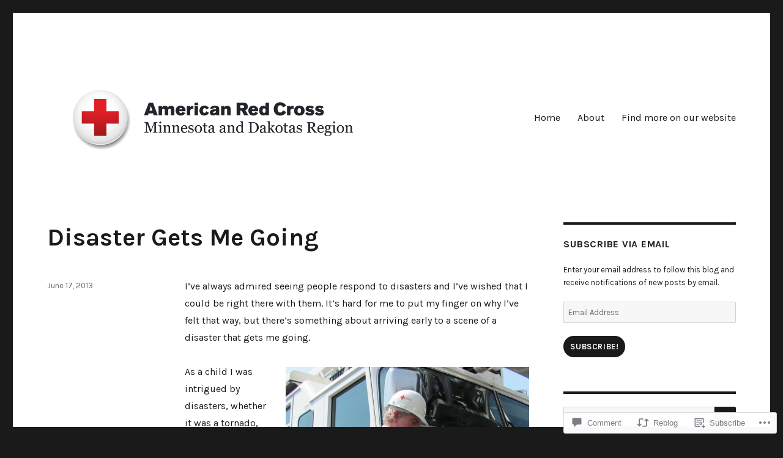

--- FILE ---
content_type: text/html; charset=UTF-8
request_url: https://mndaksredcross.org/2013/06/17/disaster-gets-me-going/
body_size: 29608
content:
<!DOCTYPE html>
<html lang="en" class="no-js">
<head>
	<meta charset="UTF-8">
	<meta name="viewport" content="width=device-width, initial-scale=1">
	<link rel="profile" href="https://gmpg.org/xfn/11">
		<link rel="pingback" href="https://mndaksredcross.org/xmlrpc.php">
		<script>(function(html){html.className = html.className.replace(/\bno-js\b/,'js')})(document.documentElement);</script>
<title>Disaster Gets Me Going &#8211; American Red Cross Minnesota and Dakotas Region</title>
<script type="text/javascript">
  WebFontConfig = {"google":{"families":["Karla:b:latin,latin-ext","Karla:r,i,b,bi:latin,latin-ext"]},"api_url":"https:\/\/fonts-api.wp.com\/css"};
  (function() {
    var wf = document.createElement('script');
    wf.src = '/wp-content/plugins/custom-fonts/js/webfont.js';
    wf.type = 'text/javascript';
    wf.async = 'true';
    var s = document.getElementsByTagName('script')[0];
    s.parentNode.insertBefore(wf, s);
	})();
</script><style id="jetpack-custom-fonts-css">.wf-active body, .wf-active button, .wf-active input, .wf-active select, .wf-active textarea{font-family:"Karla",sans-serif}.wf-active ::-webkit-input-placeholder{font-family:"Karla",sans-serif}.wf-active :-moz-placeholder{font-family:"Karla",sans-serif}.wf-active ::-moz-placeholder{font-family:"Karla",sans-serif}.wf-active :-ms-input-placeholder{font-family:"Karla",sans-serif}.wf-active button, .wf-active button[disabled]:hover, .wf-active button[disabled]:focus, .wf-active input[type="button"], .wf-active input[type="button"][disabled]:hover, .wf-active input[type="button"][disabled]:focus, .wf-active input[type="reset"], .wf-active input[type="reset"][disabled]:hover, .wf-active input[type="reset"][disabled]:focus, .wf-active input[type="submit"], .wf-active input[type="submit"][disabled]:hover, .wf-active input[type="submit"][disabled]:focus, .wf-active .main-navigation, .wf-active .no-comments, .wf-active .tagcloud a, .wf-active .wp_widget_tag_cloud a, .wf-active .top_rated div > p, .wf-active .comments-area #respond .comment-form-fields p.comment-form-posting-as, .wf-active .comments-area #respond .comment-form-fields p.comment-form-log-out, .wf-active .comments-area #respond #comment-form-identity #comment-form-nascar p, .wf-active .comments-area #respond #comment-form-subscribe p, .wf-active .comments-area #respond p.form-submit input#comment-submit, .wf-active .comment-content p.comment-likes span.comment-like-feedback, .wf-active .jp-relatedposts-post-date, .wf-active .jp-relatedposts-post-context{font-family:"Karla",sans-serif}.wf-active .post-password-form label, .wf-active .comment-form label, .wf-active .entry-content .contact-form label, .wf-active .post-navigation .meta-nav, .wf-active .image-navigation, .wf-active .comment-navigation, .wf-active .menu-toggle, .wf-active .widget_recent_entries .post-date, .wf-active .widget_rss .rss-date, .wf-active .widget_rss cite, .wf-active .sticky-post, .wf-active .entry-footer, .wf-active .comment-metadata, .wf-active .pingback .edit-link, .wf-active .comment-reply-link, .wf-active .page-links, .wf-active .page-links a, .wf-active .page-links > span, .wf-active .pd-rating, .wf-active .entry-content .portfolio-entry-meta, .wf-active .entry-content #jp-relatedposts h3.jp-relatedposts-headline, .wf-active .hentry div.sharedaddy h3.sd-title, .wf-active .hentry h3.sd-title{font-family:"Karla",sans-serif}.wf-active .pagination{font-family:"Karla",sans-serif}.wf-active body:not(.logged-in) .site .skip-link{font-family:"Karla",sans-serif}.wf-active .site-description, .wf-active .author-bio, .wf-active .taxonomy-description, .wf-active .entry-caption, .wf-active .comment-notes, .wf-active .comment-awaiting-moderation, .wf-active .logged-in-as, .wf-active .form-allowed-tags, .wf-active .site-info, .wf-active .wp-caption .wp-caption-text, .wf-active .gallery-caption, .wf-active .entry-content .portfolio-entry-content p, .wf-active .entry-content .testimonial-entry-title, .wf-active .entry-content .testimonial-entry-content p, .wf-active .entry-content #jp-relatedposts .jp-relatedposts-items p, .wf-active .entry-content #jp-relatedposts .jp-relatedposts-items-visual h4.jp-relatedposts-post-title{font-family:"Karla",sans-serif}.wf-active .site-title, .wf-active .post-navigation .post-title, .wf-active .comments-title, .wf-active .comment-reply-title, .wf-active .page-title{font-family:"Karla",sans-serif;font-style:normal;font-weight:700}.wf-active .widget .widget-title, .wf-active .entry-content .portfolio-entry-title{font-family:"Karla",sans-serif;font-style:normal;font-weight:700}.wf-active .entry-title{font-family:"Karla",sans-serif;font-style:normal;font-weight:700}.wf-active .format-aside .entry-title, .wf-active .format-image .entry-title, .wf-active .format-video .entry-title, .wf-active .format-quote .entry-title, .wf-active .format-gallery .entry-title, .wf-active .format-status .entry-title, .wf-active .format-link .entry-title, .wf-active .format-audio .entry-title, .wf-active .format-chat .entry-title{font-style:normal;font-weight:700}@media screen and (min-width: 44.375em){.wf-active .site-title, .wf-active .post-navigation .post-title{font-style:normal;font-weight:700}}@media screen and (min-width: 44.375em){.wf-active .entry-title{font-style:normal;font-weight:700}}@media screen and (min-width: 61.5625em){.wf-active .entry-title{font-style:normal;font-weight:700}}@media screen and (min-width: 61.5625em){.wf-active .format-aside .entry-title, .wf-active .format-image .entry-title, .wf-active .format-video .entry-title, .wf-active .format-quote .entry-title, .wf-active .format-gallery .entry-title, .wf-active .format-status .entry-title, .wf-active .format-link .entry-title, .wf-active .format-audio .entry-title, .wf-active .format-chat .entry-title{font-style:normal;font-weight:700}}</style>
<meta name='robots' content='max-image-preview:large' />
<meta name="google-site-verification" content="9GNqGw_h0ZwuZF6cM-s-7AKg2YcurxT_dkRuTY17wgU" />

<!-- Async WordPress.com Remote Login -->
<script id="wpcom_remote_login_js">
var wpcom_remote_login_extra_auth = '';
function wpcom_remote_login_remove_dom_node_id( element_id ) {
	var dom_node = document.getElementById( element_id );
	if ( dom_node ) { dom_node.parentNode.removeChild( dom_node ); }
}
function wpcom_remote_login_remove_dom_node_classes( class_name ) {
	var dom_nodes = document.querySelectorAll( '.' + class_name );
	for ( var i = 0; i < dom_nodes.length; i++ ) {
		dom_nodes[ i ].parentNode.removeChild( dom_nodes[ i ] );
	}
}
function wpcom_remote_login_final_cleanup() {
	wpcom_remote_login_remove_dom_node_classes( "wpcom_remote_login_msg" );
	wpcom_remote_login_remove_dom_node_id( "wpcom_remote_login_key" );
	wpcom_remote_login_remove_dom_node_id( "wpcom_remote_login_validate" );
	wpcom_remote_login_remove_dom_node_id( "wpcom_remote_login_js" );
	wpcom_remote_login_remove_dom_node_id( "wpcom_request_access_iframe" );
	wpcom_remote_login_remove_dom_node_id( "wpcom_request_access_styles" );
}

// Watch for messages back from the remote login
window.addEventListener( "message", function( e ) {
	if ( e.origin === "https://r-login.wordpress.com" ) {
		var data = {};
		try {
			data = JSON.parse( e.data );
		} catch( e ) {
			wpcom_remote_login_final_cleanup();
			return;
		}

		if ( data.msg === 'LOGIN' ) {
			// Clean up the login check iframe
			wpcom_remote_login_remove_dom_node_id( "wpcom_remote_login_key" );

			var id_regex = new RegExp( /^[0-9]+$/ );
			var token_regex = new RegExp( /^.*|.*|.*$/ );
			if (
				token_regex.test( data.token )
				&& id_regex.test( data.wpcomid )
			) {
				// We have everything we need to ask for a login
				var script = document.createElement( "script" );
				script.setAttribute( "id", "wpcom_remote_login_validate" );
				script.src = '/remote-login.php?wpcom_remote_login=validate'
					+ '&wpcomid=' + data.wpcomid
					+ '&token=' + encodeURIComponent( data.token )
					+ '&host=' + window.location.protocol
					+ '//' + window.location.hostname
					+ '&postid=1976'
					+ '&is_singular=1';
				document.body.appendChild( script );
			}

			return;
		}

		// Safari ITP, not logged in, so redirect
		if ( data.msg === 'LOGIN-REDIRECT' ) {
			window.location = 'https://wordpress.com/log-in?redirect_to=' + window.location.href;
			return;
		}

		// Safari ITP, storage access failed, remove the request
		if ( data.msg === 'LOGIN-REMOVE' ) {
			var css_zap = 'html { -webkit-transition: margin-top 1s; transition: margin-top 1s; } /* 9001 */ html { margin-top: 0 !important; } * html body { margin-top: 0 !important; } @media screen and ( max-width: 782px ) { html { margin-top: 0 !important; } * html body { margin-top: 0 !important; } }';
			var style_zap = document.createElement( 'style' );
			style_zap.type = 'text/css';
			style_zap.appendChild( document.createTextNode( css_zap ) );
			document.body.appendChild( style_zap );

			var e = document.getElementById( 'wpcom_request_access_iframe' );
			e.parentNode.removeChild( e );

			document.cookie = 'wordpress_com_login_access=denied; path=/; max-age=31536000';

			return;
		}

		// Safari ITP
		if ( data.msg === 'REQUEST_ACCESS' ) {
			console.log( 'request access: safari' );

			// Check ITP iframe enable/disable knob
			if ( wpcom_remote_login_extra_auth !== 'safari_itp_iframe' ) {
				return;
			}

			// If we are in a "private window" there is no ITP.
			var private_window = false;
			try {
				var opendb = window.openDatabase( null, null, null, null );
			} catch( e ) {
				private_window = true;
			}

			if ( private_window ) {
				console.log( 'private window' );
				return;
			}

			var iframe = document.createElement( 'iframe' );
			iframe.id = 'wpcom_request_access_iframe';
			iframe.setAttribute( 'scrolling', 'no' );
			iframe.setAttribute( 'sandbox', 'allow-storage-access-by-user-activation allow-scripts allow-same-origin allow-top-navigation-by-user-activation' );
			iframe.src = 'https://r-login.wordpress.com/remote-login.php?wpcom_remote_login=request_access&origin=' + encodeURIComponent( data.origin ) + '&wpcomid=' + encodeURIComponent( data.wpcomid );

			var css = 'html { -webkit-transition: margin-top 1s; transition: margin-top 1s; } /* 9001 */ html { margin-top: 46px !important; } * html body { margin-top: 46px !important; } @media screen and ( max-width: 660px ) { html { margin-top: 71px !important; } * html body { margin-top: 71px !important; } #wpcom_request_access_iframe { display: block; height: 71px !important; } } #wpcom_request_access_iframe { border: 0px; height: 46px; position: fixed; top: 0; left: 0; width: 100%; min-width: 100%; z-index: 99999; background: #23282d; } ';

			var style = document.createElement( 'style' );
			style.type = 'text/css';
			style.id = 'wpcom_request_access_styles';
			style.appendChild( document.createTextNode( css ) );
			document.body.appendChild( style );

			document.body.appendChild( iframe );
		}

		if ( data.msg === 'DONE' ) {
			wpcom_remote_login_final_cleanup();
		}
	}
}, false );

// Inject the remote login iframe after the page has had a chance to load
// more critical resources
window.addEventListener( "DOMContentLoaded", function( e ) {
	var iframe = document.createElement( "iframe" );
	iframe.style.display = "none";
	iframe.setAttribute( "scrolling", "no" );
	iframe.setAttribute( "id", "wpcom_remote_login_key" );
	iframe.src = "https://r-login.wordpress.com/remote-login.php"
		+ "?wpcom_remote_login=key"
		+ "&origin=aHR0cHM6Ly9tbmRha3NyZWRjcm9zcy5vcmc%3D"
		+ "&wpcomid=10310762"
		+ "&time=" + Math.floor( Date.now() / 1000 );
	document.body.appendChild( iframe );
}, false );
</script>
<link rel='dns-prefetch' href='//s0.wp.com' />
<link rel='dns-prefetch' href='//widgets.wp.com' />
<link rel='dns-prefetch' href='//wordpress.com' />
<link rel="alternate" type="application/rss+xml" title="American Red Cross Minnesota and Dakotas Region &raquo; Feed" href="https://mndaksredcross.org/feed/" />
<link rel="alternate" type="application/rss+xml" title="American Red Cross Minnesota and Dakotas Region &raquo; Comments Feed" href="https://mndaksredcross.org/comments/feed/" />
<link rel="alternate" type="application/rss+xml" title="American Red Cross Minnesota and Dakotas Region &raquo; Disaster Gets Me&nbsp;Going Comments Feed" href="https://mndaksredcross.org/2013/06/17/disaster-gets-me-going/feed/" />
	<script type="text/javascript">
		/* <![CDATA[ */
		function addLoadEvent(func) {
			var oldonload = window.onload;
			if (typeof window.onload != 'function') {
				window.onload = func;
			} else {
				window.onload = function () {
					oldonload();
					func();
				}
			}
		}
		/* ]]> */
	</script>
	<link crossorigin='anonymous' rel='stylesheet' id='all-css-0-1' href='/_static/??-eJyVzEkKwkAQheEL2RYOMbgQz9J0Cu2kJqxqord3QBBcCC5/eO+D2VJRCZQAbsmonao4jBiWy/Ru8CbAOjRChzgjYwpVcijKlgNiftxvXq+BKMvivoC/2QtSDhySqcdX/RKpTvhxX/WcH/mw6rvNut/vtt14B6rgVkY=&cssminify=yes' type='text/css' media='all' />
<style id='wp-emoji-styles-inline-css'>

	img.wp-smiley, img.emoji {
		display: inline !important;
		border: none !important;
		box-shadow: none !important;
		height: 1em !important;
		width: 1em !important;
		margin: 0 0.07em !important;
		vertical-align: -0.1em !important;
		background: none !important;
		padding: 0 !important;
	}
/*# sourceURL=wp-emoji-styles-inline-css */
</style>
<link crossorigin='anonymous' rel='stylesheet' id='all-css-2-1' href='/wp-content/plugins/gutenberg-core/v22.2.0/build/styles/block-library/style.css?m=1764855221i&cssminify=yes' type='text/css' media='all' />
<style id='wp-block-library-inline-css'>
.has-text-align-justify {
	text-align:justify;
}
.has-text-align-justify{text-align:justify;}

/*# sourceURL=wp-block-library-inline-css */
</style><style id='global-styles-inline-css'>
:root{--wp--preset--aspect-ratio--square: 1;--wp--preset--aspect-ratio--4-3: 4/3;--wp--preset--aspect-ratio--3-4: 3/4;--wp--preset--aspect-ratio--3-2: 3/2;--wp--preset--aspect-ratio--2-3: 2/3;--wp--preset--aspect-ratio--16-9: 16/9;--wp--preset--aspect-ratio--9-16: 9/16;--wp--preset--color--black: #000000;--wp--preset--color--cyan-bluish-gray: #abb8c3;--wp--preset--color--white: #fff;--wp--preset--color--pale-pink: #f78da7;--wp--preset--color--vivid-red: #cf2e2e;--wp--preset--color--luminous-vivid-orange: #ff6900;--wp--preset--color--luminous-vivid-amber: #fcb900;--wp--preset--color--light-green-cyan: #7bdcb5;--wp--preset--color--vivid-green-cyan: #00d084;--wp--preset--color--pale-cyan-blue: #8ed1fc;--wp--preset--color--vivid-cyan-blue: #0693e3;--wp--preset--color--vivid-purple: #9b51e0;--wp--preset--color--dark-gray: #1a1a1a;--wp--preset--color--medium-gray: #686868;--wp--preset--color--light-gray: #e5e5e5;--wp--preset--color--blue-gray: #4d545c;--wp--preset--color--bright-blue: #007acc;--wp--preset--color--light-blue: #9adffd;--wp--preset--color--dark-brown: #402b30;--wp--preset--color--medium-brown: #774e24;--wp--preset--color--dark-red: #640c1f;--wp--preset--color--bright-red: #ff675f;--wp--preset--color--yellow: #ffef8e;--wp--preset--gradient--vivid-cyan-blue-to-vivid-purple: linear-gradient(135deg,rgb(6,147,227) 0%,rgb(155,81,224) 100%);--wp--preset--gradient--light-green-cyan-to-vivid-green-cyan: linear-gradient(135deg,rgb(122,220,180) 0%,rgb(0,208,130) 100%);--wp--preset--gradient--luminous-vivid-amber-to-luminous-vivid-orange: linear-gradient(135deg,rgb(252,185,0) 0%,rgb(255,105,0) 100%);--wp--preset--gradient--luminous-vivid-orange-to-vivid-red: linear-gradient(135deg,rgb(255,105,0) 0%,rgb(207,46,46) 100%);--wp--preset--gradient--very-light-gray-to-cyan-bluish-gray: linear-gradient(135deg,rgb(238,238,238) 0%,rgb(169,184,195) 100%);--wp--preset--gradient--cool-to-warm-spectrum: linear-gradient(135deg,rgb(74,234,220) 0%,rgb(151,120,209) 20%,rgb(207,42,186) 40%,rgb(238,44,130) 60%,rgb(251,105,98) 80%,rgb(254,248,76) 100%);--wp--preset--gradient--blush-light-purple: linear-gradient(135deg,rgb(255,206,236) 0%,rgb(152,150,240) 100%);--wp--preset--gradient--blush-bordeaux: linear-gradient(135deg,rgb(254,205,165) 0%,rgb(254,45,45) 50%,rgb(107,0,62) 100%);--wp--preset--gradient--luminous-dusk: linear-gradient(135deg,rgb(255,203,112) 0%,rgb(199,81,192) 50%,rgb(65,88,208) 100%);--wp--preset--gradient--pale-ocean: linear-gradient(135deg,rgb(255,245,203) 0%,rgb(182,227,212) 50%,rgb(51,167,181) 100%);--wp--preset--gradient--electric-grass: linear-gradient(135deg,rgb(202,248,128) 0%,rgb(113,206,126) 100%);--wp--preset--gradient--midnight: linear-gradient(135deg,rgb(2,3,129) 0%,rgb(40,116,252) 100%);--wp--preset--font-size--small: 13px;--wp--preset--font-size--medium: 20px;--wp--preset--font-size--large: 36px;--wp--preset--font-size--x-large: 42px;--wp--preset--font-family--albert-sans: 'Albert Sans', sans-serif;--wp--preset--font-family--alegreya: Alegreya, serif;--wp--preset--font-family--arvo: Arvo, serif;--wp--preset--font-family--bodoni-moda: 'Bodoni Moda', serif;--wp--preset--font-family--bricolage-grotesque: 'Bricolage Grotesque', sans-serif;--wp--preset--font-family--cabin: Cabin, sans-serif;--wp--preset--font-family--chivo: Chivo, sans-serif;--wp--preset--font-family--commissioner: Commissioner, sans-serif;--wp--preset--font-family--cormorant: Cormorant, serif;--wp--preset--font-family--courier-prime: 'Courier Prime', monospace;--wp--preset--font-family--crimson-pro: 'Crimson Pro', serif;--wp--preset--font-family--dm-mono: 'DM Mono', monospace;--wp--preset--font-family--dm-sans: 'DM Sans', sans-serif;--wp--preset--font-family--dm-serif-display: 'DM Serif Display', serif;--wp--preset--font-family--domine: Domine, serif;--wp--preset--font-family--eb-garamond: 'EB Garamond', serif;--wp--preset--font-family--epilogue: Epilogue, sans-serif;--wp--preset--font-family--fahkwang: Fahkwang, sans-serif;--wp--preset--font-family--figtree: Figtree, sans-serif;--wp--preset--font-family--fira-sans: 'Fira Sans', sans-serif;--wp--preset--font-family--fjalla-one: 'Fjalla One', sans-serif;--wp--preset--font-family--fraunces: Fraunces, serif;--wp--preset--font-family--gabarito: Gabarito, system-ui;--wp--preset--font-family--ibm-plex-mono: 'IBM Plex Mono', monospace;--wp--preset--font-family--ibm-plex-sans: 'IBM Plex Sans', sans-serif;--wp--preset--font-family--ibarra-real-nova: 'Ibarra Real Nova', serif;--wp--preset--font-family--instrument-serif: 'Instrument Serif', serif;--wp--preset--font-family--inter: Inter, sans-serif;--wp--preset--font-family--josefin-sans: 'Josefin Sans', sans-serif;--wp--preset--font-family--jost: Jost, sans-serif;--wp--preset--font-family--libre-baskerville: 'Libre Baskerville', serif;--wp--preset--font-family--libre-franklin: 'Libre Franklin', sans-serif;--wp--preset--font-family--literata: Literata, serif;--wp--preset--font-family--lora: Lora, serif;--wp--preset--font-family--merriweather: Merriweather, serif;--wp--preset--font-family--montserrat: Montserrat, sans-serif;--wp--preset--font-family--newsreader: Newsreader, serif;--wp--preset--font-family--noto-sans-mono: 'Noto Sans Mono', sans-serif;--wp--preset--font-family--nunito: Nunito, sans-serif;--wp--preset--font-family--open-sans: 'Open Sans', sans-serif;--wp--preset--font-family--overpass: Overpass, sans-serif;--wp--preset--font-family--pt-serif: 'PT Serif', serif;--wp--preset--font-family--petrona: Petrona, serif;--wp--preset--font-family--piazzolla: Piazzolla, serif;--wp--preset--font-family--playfair-display: 'Playfair Display', serif;--wp--preset--font-family--plus-jakarta-sans: 'Plus Jakarta Sans', sans-serif;--wp--preset--font-family--poppins: Poppins, sans-serif;--wp--preset--font-family--raleway: Raleway, sans-serif;--wp--preset--font-family--roboto: Roboto, sans-serif;--wp--preset--font-family--roboto-slab: 'Roboto Slab', serif;--wp--preset--font-family--rubik: Rubik, sans-serif;--wp--preset--font-family--rufina: Rufina, serif;--wp--preset--font-family--sora: Sora, sans-serif;--wp--preset--font-family--source-sans-3: 'Source Sans 3', sans-serif;--wp--preset--font-family--source-serif-4: 'Source Serif 4', serif;--wp--preset--font-family--space-mono: 'Space Mono', monospace;--wp--preset--font-family--syne: Syne, sans-serif;--wp--preset--font-family--texturina: Texturina, serif;--wp--preset--font-family--urbanist: Urbanist, sans-serif;--wp--preset--font-family--work-sans: 'Work Sans', sans-serif;--wp--preset--spacing--20: 0.44rem;--wp--preset--spacing--30: 0.67rem;--wp--preset--spacing--40: 1rem;--wp--preset--spacing--50: 1.5rem;--wp--preset--spacing--60: 2.25rem;--wp--preset--spacing--70: 3.38rem;--wp--preset--spacing--80: 5.06rem;--wp--preset--shadow--natural: 6px 6px 9px rgba(0, 0, 0, 0.2);--wp--preset--shadow--deep: 12px 12px 50px rgba(0, 0, 0, 0.4);--wp--preset--shadow--sharp: 6px 6px 0px rgba(0, 0, 0, 0.2);--wp--preset--shadow--outlined: 6px 6px 0px -3px rgb(255, 255, 255), 6px 6px rgb(0, 0, 0);--wp--preset--shadow--crisp: 6px 6px 0px rgb(0, 0, 0);}:where(.is-layout-flex){gap: 0.5em;}:where(.is-layout-grid){gap: 0.5em;}body .is-layout-flex{display: flex;}.is-layout-flex{flex-wrap: wrap;align-items: center;}.is-layout-flex > :is(*, div){margin: 0;}body .is-layout-grid{display: grid;}.is-layout-grid > :is(*, div){margin: 0;}:where(.wp-block-columns.is-layout-flex){gap: 2em;}:where(.wp-block-columns.is-layout-grid){gap: 2em;}:where(.wp-block-post-template.is-layout-flex){gap: 1.25em;}:where(.wp-block-post-template.is-layout-grid){gap: 1.25em;}.has-black-color{color: var(--wp--preset--color--black) !important;}.has-cyan-bluish-gray-color{color: var(--wp--preset--color--cyan-bluish-gray) !important;}.has-white-color{color: var(--wp--preset--color--white) !important;}.has-pale-pink-color{color: var(--wp--preset--color--pale-pink) !important;}.has-vivid-red-color{color: var(--wp--preset--color--vivid-red) !important;}.has-luminous-vivid-orange-color{color: var(--wp--preset--color--luminous-vivid-orange) !important;}.has-luminous-vivid-amber-color{color: var(--wp--preset--color--luminous-vivid-amber) !important;}.has-light-green-cyan-color{color: var(--wp--preset--color--light-green-cyan) !important;}.has-vivid-green-cyan-color{color: var(--wp--preset--color--vivid-green-cyan) !important;}.has-pale-cyan-blue-color{color: var(--wp--preset--color--pale-cyan-blue) !important;}.has-vivid-cyan-blue-color{color: var(--wp--preset--color--vivid-cyan-blue) !important;}.has-vivid-purple-color{color: var(--wp--preset--color--vivid-purple) !important;}.has-black-background-color{background-color: var(--wp--preset--color--black) !important;}.has-cyan-bluish-gray-background-color{background-color: var(--wp--preset--color--cyan-bluish-gray) !important;}.has-white-background-color{background-color: var(--wp--preset--color--white) !important;}.has-pale-pink-background-color{background-color: var(--wp--preset--color--pale-pink) !important;}.has-vivid-red-background-color{background-color: var(--wp--preset--color--vivid-red) !important;}.has-luminous-vivid-orange-background-color{background-color: var(--wp--preset--color--luminous-vivid-orange) !important;}.has-luminous-vivid-amber-background-color{background-color: var(--wp--preset--color--luminous-vivid-amber) !important;}.has-light-green-cyan-background-color{background-color: var(--wp--preset--color--light-green-cyan) !important;}.has-vivid-green-cyan-background-color{background-color: var(--wp--preset--color--vivid-green-cyan) !important;}.has-pale-cyan-blue-background-color{background-color: var(--wp--preset--color--pale-cyan-blue) !important;}.has-vivid-cyan-blue-background-color{background-color: var(--wp--preset--color--vivid-cyan-blue) !important;}.has-vivid-purple-background-color{background-color: var(--wp--preset--color--vivid-purple) !important;}.has-black-border-color{border-color: var(--wp--preset--color--black) !important;}.has-cyan-bluish-gray-border-color{border-color: var(--wp--preset--color--cyan-bluish-gray) !important;}.has-white-border-color{border-color: var(--wp--preset--color--white) !important;}.has-pale-pink-border-color{border-color: var(--wp--preset--color--pale-pink) !important;}.has-vivid-red-border-color{border-color: var(--wp--preset--color--vivid-red) !important;}.has-luminous-vivid-orange-border-color{border-color: var(--wp--preset--color--luminous-vivid-orange) !important;}.has-luminous-vivid-amber-border-color{border-color: var(--wp--preset--color--luminous-vivid-amber) !important;}.has-light-green-cyan-border-color{border-color: var(--wp--preset--color--light-green-cyan) !important;}.has-vivid-green-cyan-border-color{border-color: var(--wp--preset--color--vivid-green-cyan) !important;}.has-pale-cyan-blue-border-color{border-color: var(--wp--preset--color--pale-cyan-blue) !important;}.has-vivid-cyan-blue-border-color{border-color: var(--wp--preset--color--vivid-cyan-blue) !important;}.has-vivid-purple-border-color{border-color: var(--wp--preset--color--vivid-purple) !important;}.has-vivid-cyan-blue-to-vivid-purple-gradient-background{background: var(--wp--preset--gradient--vivid-cyan-blue-to-vivid-purple) !important;}.has-light-green-cyan-to-vivid-green-cyan-gradient-background{background: var(--wp--preset--gradient--light-green-cyan-to-vivid-green-cyan) !important;}.has-luminous-vivid-amber-to-luminous-vivid-orange-gradient-background{background: var(--wp--preset--gradient--luminous-vivid-amber-to-luminous-vivid-orange) !important;}.has-luminous-vivid-orange-to-vivid-red-gradient-background{background: var(--wp--preset--gradient--luminous-vivid-orange-to-vivid-red) !important;}.has-very-light-gray-to-cyan-bluish-gray-gradient-background{background: var(--wp--preset--gradient--very-light-gray-to-cyan-bluish-gray) !important;}.has-cool-to-warm-spectrum-gradient-background{background: var(--wp--preset--gradient--cool-to-warm-spectrum) !important;}.has-blush-light-purple-gradient-background{background: var(--wp--preset--gradient--blush-light-purple) !important;}.has-blush-bordeaux-gradient-background{background: var(--wp--preset--gradient--blush-bordeaux) !important;}.has-luminous-dusk-gradient-background{background: var(--wp--preset--gradient--luminous-dusk) !important;}.has-pale-ocean-gradient-background{background: var(--wp--preset--gradient--pale-ocean) !important;}.has-electric-grass-gradient-background{background: var(--wp--preset--gradient--electric-grass) !important;}.has-midnight-gradient-background{background: var(--wp--preset--gradient--midnight) !important;}.has-small-font-size{font-size: var(--wp--preset--font-size--small) !important;}.has-medium-font-size{font-size: var(--wp--preset--font-size--medium) !important;}.has-large-font-size{font-size: var(--wp--preset--font-size--large) !important;}.has-x-large-font-size{font-size: var(--wp--preset--font-size--x-large) !important;}.has-albert-sans-font-family{font-family: var(--wp--preset--font-family--albert-sans) !important;}.has-alegreya-font-family{font-family: var(--wp--preset--font-family--alegreya) !important;}.has-arvo-font-family{font-family: var(--wp--preset--font-family--arvo) !important;}.has-bodoni-moda-font-family{font-family: var(--wp--preset--font-family--bodoni-moda) !important;}.has-bricolage-grotesque-font-family{font-family: var(--wp--preset--font-family--bricolage-grotesque) !important;}.has-cabin-font-family{font-family: var(--wp--preset--font-family--cabin) !important;}.has-chivo-font-family{font-family: var(--wp--preset--font-family--chivo) !important;}.has-commissioner-font-family{font-family: var(--wp--preset--font-family--commissioner) !important;}.has-cormorant-font-family{font-family: var(--wp--preset--font-family--cormorant) !important;}.has-courier-prime-font-family{font-family: var(--wp--preset--font-family--courier-prime) !important;}.has-crimson-pro-font-family{font-family: var(--wp--preset--font-family--crimson-pro) !important;}.has-dm-mono-font-family{font-family: var(--wp--preset--font-family--dm-mono) !important;}.has-dm-sans-font-family{font-family: var(--wp--preset--font-family--dm-sans) !important;}.has-dm-serif-display-font-family{font-family: var(--wp--preset--font-family--dm-serif-display) !important;}.has-domine-font-family{font-family: var(--wp--preset--font-family--domine) !important;}.has-eb-garamond-font-family{font-family: var(--wp--preset--font-family--eb-garamond) !important;}.has-epilogue-font-family{font-family: var(--wp--preset--font-family--epilogue) !important;}.has-fahkwang-font-family{font-family: var(--wp--preset--font-family--fahkwang) !important;}.has-figtree-font-family{font-family: var(--wp--preset--font-family--figtree) !important;}.has-fira-sans-font-family{font-family: var(--wp--preset--font-family--fira-sans) !important;}.has-fjalla-one-font-family{font-family: var(--wp--preset--font-family--fjalla-one) !important;}.has-fraunces-font-family{font-family: var(--wp--preset--font-family--fraunces) !important;}.has-gabarito-font-family{font-family: var(--wp--preset--font-family--gabarito) !important;}.has-ibm-plex-mono-font-family{font-family: var(--wp--preset--font-family--ibm-plex-mono) !important;}.has-ibm-plex-sans-font-family{font-family: var(--wp--preset--font-family--ibm-plex-sans) !important;}.has-ibarra-real-nova-font-family{font-family: var(--wp--preset--font-family--ibarra-real-nova) !important;}.has-instrument-serif-font-family{font-family: var(--wp--preset--font-family--instrument-serif) !important;}.has-inter-font-family{font-family: var(--wp--preset--font-family--inter) !important;}.has-josefin-sans-font-family{font-family: var(--wp--preset--font-family--josefin-sans) !important;}.has-jost-font-family{font-family: var(--wp--preset--font-family--jost) !important;}.has-libre-baskerville-font-family{font-family: var(--wp--preset--font-family--libre-baskerville) !important;}.has-libre-franklin-font-family{font-family: var(--wp--preset--font-family--libre-franklin) !important;}.has-literata-font-family{font-family: var(--wp--preset--font-family--literata) !important;}.has-lora-font-family{font-family: var(--wp--preset--font-family--lora) !important;}.has-merriweather-font-family{font-family: var(--wp--preset--font-family--merriweather) !important;}.has-montserrat-font-family{font-family: var(--wp--preset--font-family--montserrat) !important;}.has-newsreader-font-family{font-family: var(--wp--preset--font-family--newsreader) !important;}.has-noto-sans-mono-font-family{font-family: var(--wp--preset--font-family--noto-sans-mono) !important;}.has-nunito-font-family{font-family: var(--wp--preset--font-family--nunito) !important;}.has-open-sans-font-family{font-family: var(--wp--preset--font-family--open-sans) !important;}.has-overpass-font-family{font-family: var(--wp--preset--font-family--overpass) !important;}.has-pt-serif-font-family{font-family: var(--wp--preset--font-family--pt-serif) !important;}.has-petrona-font-family{font-family: var(--wp--preset--font-family--petrona) !important;}.has-piazzolla-font-family{font-family: var(--wp--preset--font-family--piazzolla) !important;}.has-playfair-display-font-family{font-family: var(--wp--preset--font-family--playfair-display) !important;}.has-plus-jakarta-sans-font-family{font-family: var(--wp--preset--font-family--plus-jakarta-sans) !important;}.has-poppins-font-family{font-family: var(--wp--preset--font-family--poppins) !important;}.has-raleway-font-family{font-family: var(--wp--preset--font-family--raleway) !important;}.has-roboto-font-family{font-family: var(--wp--preset--font-family--roboto) !important;}.has-roboto-slab-font-family{font-family: var(--wp--preset--font-family--roboto-slab) !important;}.has-rubik-font-family{font-family: var(--wp--preset--font-family--rubik) !important;}.has-rufina-font-family{font-family: var(--wp--preset--font-family--rufina) !important;}.has-sora-font-family{font-family: var(--wp--preset--font-family--sora) !important;}.has-source-sans-3-font-family{font-family: var(--wp--preset--font-family--source-sans-3) !important;}.has-source-serif-4-font-family{font-family: var(--wp--preset--font-family--source-serif-4) !important;}.has-space-mono-font-family{font-family: var(--wp--preset--font-family--space-mono) !important;}.has-syne-font-family{font-family: var(--wp--preset--font-family--syne) !important;}.has-texturina-font-family{font-family: var(--wp--preset--font-family--texturina) !important;}.has-urbanist-font-family{font-family: var(--wp--preset--font-family--urbanist) !important;}.has-work-sans-font-family{font-family: var(--wp--preset--font-family--work-sans) !important;}
/*# sourceURL=global-styles-inline-css */
</style>

<style id='classic-theme-styles-inline-css'>
/*! This file is auto-generated */
.wp-block-button__link{color:#fff;background-color:#32373c;border-radius:9999px;box-shadow:none;text-decoration:none;padding:calc(.667em + 2px) calc(1.333em + 2px);font-size:1.125em}.wp-block-file__button{background:#32373c;color:#fff;text-decoration:none}
/*# sourceURL=/wp-includes/css/classic-themes.min.css */
</style>
<link crossorigin='anonymous' rel='stylesheet' id='all-css-4-1' href='/_static/??-eJx9jksOwjAMRC9EcCsEFQvEUVA+FqTUSRQ77fVxVbEBxMaSZ+bZA0sxPifBJEDNlKndY2LwuaLqVKyAJghDtDghaWzvmXfwG1uKMsa5UpHZ6KTYyMhDQf7HjSjF+qdRaTuxGcAtvb3bjCnkCrZJJisS/RcFXD24FqcAM1ann1VcK/Pnvna50qUfTl3XH8+HYXwBNR1jhQ==&cssminify=yes' type='text/css' media='all' />
<link rel='stylesheet' id='verbum-gutenberg-css-css' href='https://widgets.wp.com/verbum-block-editor/block-editor.css?ver=1738686361' media='all' />
<link crossorigin='anonymous' rel='stylesheet' id='all-css-6-1' href='/_static/??-eJyNj0sOwjAMRC9EsPiUigXiKKiNrOImcSLiqPT2dSliAV2wmxnbzzYMydjIgiwQikm+dMQZbAxBI+PJobr8lWw12QABRyGdzh+xFNaZPUpqrHt7yIXhRmyhQ8bHglmVP0y5Y9CrUmlBBg3GTE9BVKSMHv9vn99qfbTuteIaLru6Ouzr8+lY9RO2UWmz&cssminify=yes' type='text/css' media='all' />
<style id='twentysixteen-style-inline-css'>
.cat-links, .tags-links, .byline { clip: rect(1px, 1px, 1px, 1px); height: 1px; position: absolute; overflow: hidden; width: 1px; }
/*# sourceURL=twentysixteen-style-inline-css */
</style>
<link crossorigin='anonymous' rel='stylesheet' id='all-css-12-1' href='/_static/??-eJx9jcEOAiEMRH9IrEQ38WL8ll3sYhUooSW4fy/qQb3sbd5kXgZaNo6TYlLQK0YUyHUCbb1YhB6KmMCJgOgS0LTsOG47b+BHjNXkUD0lgUYXjyowB3L38rHW9gWnwL5H/3754prkkU1gNypx+gMzh5HKSz3Hkx3sYdjtrT3ensbFVfo=&cssminify=yes' type='text/css' media='all' />
<style id='jetpack-global-styles-frontend-style-inline-css'>
:root { --font-headings: unset; --font-base: unset; --font-headings-default: -apple-system,BlinkMacSystemFont,"Segoe UI",Roboto,Oxygen-Sans,Ubuntu,Cantarell,"Helvetica Neue",sans-serif; --font-base-default: -apple-system,BlinkMacSystemFont,"Segoe UI",Roboto,Oxygen-Sans,Ubuntu,Cantarell,"Helvetica Neue",sans-serif;}
/*# sourceURL=jetpack-global-styles-frontend-style-inline-css */
</style>
<link crossorigin='anonymous' rel='stylesheet' id='all-css-14-1' href='/_static/??-eJyNjcsKAjEMRX/IGtQZBxfip0hMS9sxTYppGfx7H7gRN+7ugcs5sFRHKi1Ig9Jd5R6zGMyhVaTrh8G6QFHfORhYwlvw6P39PbPENZmt4G/ROQuBKWVkxxrVvuBH1lIoz2waILJekF+HUzlupnG3nQ77YZwfuRJIaQ==&cssminify=yes' type='text/css' media='all' />
<script id="jetpack_related-posts-js-extra">
var related_posts_js_options = {"post_heading":"h4"};
//# sourceURL=jetpack_related-posts-js-extra
</script>
<script id="wpcom-actionbar-placeholder-js-extra">
var actionbardata = {"siteID":"10310762","postID":"1976","siteURL":"https://mndaksredcross.org","xhrURL":"https://mndaksredcross.org/wp-admin/admin-ajax.php","nonce":"a1fa0fa1af","isLoggedIn":"","statusMessage":"","subsEmailDefault":"instantly","proxyScriptUrl":"https://s0.wp.com/wp-content/js/wpcom-proxy-request.js?m=1513050504i&amp;ver=20211021","shortlink":"https://wp.me/pHgiC-vS","i18n":{"followedText":"New posts from this site will now appear in your \u003Ca href=\"https://wordpress.com/reader\"\u003EReader\u003C/a\u003E","foldBar":"Collapse this bar","unfoldBar":"Expand this bar","shortLinkCopied":"Shortlink copied to clipboard."}};
//# sourceURL=wpcom-actionbar-placeholder-js-extra
</script>
<script id="jetpack-mu-wpcom-settings-js-before">
var JETPACK_MU_WPCOM_SETTINGS = {"assetsUrl":"https://s0.wp.com/wp-content/mu-plugins/jetpack-mu-wpcom-plugin/sun/jetpack_vendor/automattic/jetpack-mu-wpcom/src/build/"};
//# sourceURL=jetpack-mu-wpcom-settings-js-before
</script>
<script crossorigin='anonymous' type='text/javascript'  src='/_static/??-eJxdjMEOgjAQRH/IsvbQwMX4KQbKRlrb7YbdBvh7auJBPb6ZeQMbG19IkRRyNZzqM5BAROXRvz4MUgkegTxMNaQZVkyj4my4iMovdTlQF+UCX7+xbZIaXst+/He6YEYBrhPo1oJDwq6I9JYWzck14Z5vtnfuam0/DPEElaBBrw=='></script>
<script id="rlt-proxy-js-after">
	rltInitialize( {"token":null,"iframeOrigins":["https:\/\/widgets.wp.com"]} );
//# sourceURL=rlt-proxy-js-after
</script>
<link rel="EditURI" type="application/rsd+xml" title="RSD" href="https://minnesotaredcross.wordpress.com/xmlrpc.php?rsd" />
<meta name="generator" content="WordPress.com" />
<link rel="canonical" href="https://mndaksredcross.org/2013/06/17/disaster-gets-me-going/" />
<link rel='shortlink' href='https://wp.me/pHgiC-vS' />
<link rel="alternate" type="application/json+oembed" href="https://public-api.wordpress.com/oembed/?format=json&amp;url=https%3A%2F%2Fmndaksredcross.org%2F2013%2F06%2F17%2Fdisaster-gets-me-going%2F&amp;for=wpcom-auto-discovery" /><link rel="alternate" type="application/xml+oembed" href="https://public-api.wordpress.com/oembed/?format=xml&amp;url=https%3A%2F%2Fmndaksredcross.org%2F2013%2F06%2F17%2Fdisaster-gets-me-going%2F&amp;for=wpcom-auto-discovery" />
<!-- Jetpack Open Graph Tags -->
<meta property="og:type" content="article" />
<meta property="og:title" content="Disaster Gets Me Going" />
<meta property="og:url" content="https://mndaksredcross.org/2013/06/17/disaster-gets-me-going/" />
<meta property="og:description" content="I&#8217;ve always admired seeing people respond to disasters and I&#8217;ve wished that I could be right there with them. It’s hard for me to put my finger on why I&#8217;ve felt that way, but ther…" />
<meta property="article:published_time" content="2013-06-17T16:45:34+00:00" />
<meta property="article:modified_time" content="2013-06-17T19:37:33+00:00" />
<meta property="og:site_name" content="American Red Cross Minnesota and Dakotas Region" />
<meta property="og:image" content="https://mndaksredcross.org/wp-content/uploads/2013/06/terry-3-img_0881.jpg" />
<meta property="og:image:secure_url" content="https://mndaksredcross.org/wp-content/uploads/2013/06/terry-3-img_0881.jpg" />
<meta property="og:image:width" content="398" />
<meta property="og:image:height" content="314" />
<meta property="og:image:alt" content="Terry Menge training for disaster response in Minnesota, June 2013. (Photo courtesy of Terry)" />
<meta property="og:locale" content="en_US" />
<meta property="article:publisher" content="https://www.facebook.com/WordPresscom" />
<meta name="twitter:creator" content="@mnredcross" />
<meta name="twitter:site" content="@mnredcross" />
<meta name="twitter:text:title" content="Disaster Gets Me&nbsp;Going" />
<meta name="twitter:image" content="https://mndaksredcross.org/wp-content/uploads/2013/06/terry-3-img_0881.jpg?w=640" />
<meta name="twitter:image:alt" content="Terry Menge training for disaster response in Minnesota, June 2013. (Photo courtesy of Terry)" />
<meta name="twitter:card" content="summary_large_image" />

<!-- End Jetpack Open Graph Tags -->
<link rel='openid.server' href='https://mndaksredcross.org/?openidserver=1' />
<link rel='openid.delegate' href='https://mndaksredcross.org/' />
<link rel="search" type="application/opensearchdescription+xml" href="https://mndaksredcross.org/osd.xml" title="American Red Cross Minnesota and Dakotas Region" />
<link rel="search" type="application/opensearchdescription+xml" href="https://s1.wp.com/opensearch.xml" title="WordPress.com" />
<meta name="description" content="I&#039;ve always admired seeing people respond to disasters and I&#039;ve wished that I could be right there with them. It’s hard for me to put my finger on why I&#039;ve felt that way, but there’s something about arriving early to a scene of a disaster that gets me going.As a child I was intrigued by&hellip;" />
		<style type="text/css" id="twentysixteen-header-css">
		.site-branding {
			margin: 0 auto 0 0;
		}

		.site-branding .site-title,
		.site-description {
			clip: rect(1px, 1px, 1px, 1px);
			position: absolute;
		}
		</style>
		<link rel="icon" href="https://mndaksredcross.org/wp-content/uploads/2024/04/cropped-logo-vertical-1.png?w=32" sizes="32x32" />
<link rel="icon" href="https://mndaksredcross.org/wp-content/uploads/2024/04/cropped-logo-vertical-1.png?w=192" sizes="192x192" />
<link rel="apple-touch-icon" href="https://mndaksredcross.org/wp-content/uploads/2024/04/cropped-logo-vertical-1.png?w=180" />
<meta name="msapplication-TileImage" content="https://mndaksredcross.org/wp-content/uploads/2024/04/cropped-logo-vertical-1.png?w=270" />
<link crossorigin='anonymous' rel='stylesheet' id='all-css-6-3' href='/_static/??-eJydjtsKwkAMRH/INtQL6oP4KdKmoaTd3YQmy+LfW/ECvqlvc4bhMFC0QklOySHmSkMeOBmM5Nri9GSwnODCCaELgpOBFVaaazRbwdeCKH0OZIDtLNkovDev4kff41Dm0C/YGc6szrJsP6iOnP48WrgfyA1ctFKxJZlfA91t53hq9rvN8dBsm/V4A009eyk=&cssminify=yes' type='text/css' media='all' />
</head>

<body class="wp-singular post-template-default single single-post postid-1976 single-format-standard wp-custom-logo wp-embed-responsive wp-theme-pubtwentysixteen customizer-styles-applied group-blog jetpack-reblog-enabled has-site-logo categories-hidden tags-hidden author-hidden">
<div id="page" class="site">
	<div class="site-inner">
		<a class="skip-link screen-reader-text" href="#content">
			Skip to content		</a>

		<header id="masthead" class="site-header">
			<div class="site-header-main">
				<div class="site-branding">
					<a href="https://mndaksredcross.org/" class="site-logo-link" rel="home" itemprop="url"><img width="1063" height="350" src="https://mndaksredcross.org/wp-content/uploads/2025/10/logo_mndaks.png?w=1063" class="site-logo attachment-twentysixteen-logo" alt="" decoding="async" data-size="twentysixteen-logo" itemprop="logo" srcset="https://mndaksredcross.org/wp-content/uploads/2025/10/logo_mndaks.png?w=1063 1063w, https://mndaksredcross.org/wp-content/uploads/2025/10/logo_mndaks.png?w=150 150w, https://mndaksredcross.org/wp-content/uploads/2025/10/logo_mndaks.png?w=300 300w, https://mndaksredcross.org/wp-content/uploads/2025/10/logo_mndaks.png?w=768 768w, https://mndaksredcross.org/wp-content/uploads/2025/10/logo_mndaks.png?w=1024 1024w, https://mndaksredcross.org/wp-content/uploads/2025/10/logo_mndaks.png?w=1440 1440w, https://mndaksredcross.org/wp-content/uploads/2025/10/logo_mndaks.png 1731w" sizes="(max-width: 709px) 85vw, (max-width: 909px) 67vw, (max-width: 1362px) 62vw, 840px" data-attachment-id="7464" data-permalink="https://mndaksredcross.org/logo_mndaks/" data-orig-file="https://mndaksredcross.org/wp-content/uploads/2025/10/logo_mndaks.png" data-orig-size="1731,570" data-comments-opened="1" data-image-meta="{&quot;aperture&quot;:&quot;0&quot;,&quot;credit&quot;:&quot;&quot;,&quot;camera&quot;:&quot;&quot;,&quot;caption&quot;:&quot;&quot;,&quot;created_timestamp&quot;:&quot;0&quot;,&quot;copyright&quot;:&quot;&quot;,&quot;focal_length&quot;:&quot;0&quot;,&quot;iso&quot;:&quot;0&quot;,&quot;shutter_speed&quot;:&quot;0&quot;,&quot;title&quot;:&quot;&quot;,&quot;orientation&quot;:&quot;0&quot;}" data-image-title="Logo_MNDAKS" data-image-description="" data-image-caption="" data-medium-file="https://mndaksredcross.org/wp-content/uploads/2025/10/logo_mndaks.png?w=300" data-large-file="https://mndaksredcross.org/wp-content/uploads/2025/10/logo_mndaks.png?w=840" /></a>
											<p class="site-title"><a href="https://mndaksredcross.org/" rel="home">American Red Cross Minnesota and Dakotas Region</a></p>
										</div><!-- .site-branding -->

									<button id="menu-toggle" class="menu-toggle">Menu</button>

					<div id="site-header-menu" class="site-header-menu">
													<nav id="site-navigation" class="main-navigation" aria-label="Primary Menu">
								<div class="menu-menu-1-container"><ul id="menu-menu-1" class="primary-menu"><li id="menu-item-3383" class="menu-item menu-item-type-custom menu-item-object-custom menu-item-3383"><a href="https://minnesotaredcross.wordpress.com/">Home</a></li>
<li id="menu-item-3381" class="menu-item menu-item-type-post_type menu-item-object-page menu-item-3381"><a href="https://mndaksredcross.org/about/">About</a></li>
<li id="menu-item-3382" class="menu-item menu-item-type-custom menu-item-object-custom menu-item-3382"><a target="_blank" rel="noopener" href="http://www.redcross.org/mn/minneapolis">Find more on our website</a></li>
</ul></div>							</nav><!-- .main-navigation -->
						
											</div><!-- .site-header-menu -->
							</div><!-- .site-header-main -->

					</header><!-- .site-header -->

		<div id="content" class="site-content">

<div id="primary" class="content-area">
	<main id="main" class="site-main">
		
<article id="post-1976" class="post-1976 post type-post status-publish format-standard hentry category-red-cross-2 tag-disaster tag-red-cross tag-volunteer">
	<header class="entry-header">
		<h1 class="entry-title">Disaster Gets Me&nbsp;Going</h1>	</header><!-- .entry-header -->

	
	
	<div class="entry-content">
		<p>I&#8217;ve always admired seeing people respond to disasters and I&#8217;ve wished that I could be right there with them. It’s hard for me to put my finger on why I&#8217;ve felt that way, but there’s something about arriving early to a scene of a disaster that gets me going.</p>
<figure data-shortcode="caption" id="attachment_1977" aria-describedby="caption-attachment-1977" style="width: 398px" class="wp-caption alignright"><a href="https://mndaksredcross.org/wp-content/uploads/2013/06/terry-3-img_0881.jpg"><img data-attachment-id="1977" data-permalink="https://mndaksredcross.org/2013/06/17/disaster-gets-me-going/terry-3-img_0881/" data-orig-file="https://mndaksredcross.org/wp-content/uploads/2013/06/terry-3-img_0881.jpg" data-orig-size="398,314" data-comments-opened="1" data-image-meta="{&quot;aperture&quot;:&quot;2.8&quot;,&quot;credit&quot;:&quot;&quot;,&quot;camera&quot;:&quot;Canon PowerShot SX120 IS&quot;,&quot;caption&quot;:&quot;&quot;,&quot;created_timestamp&quot;:&quot;1371266433&quot;,&quot;copyright&quot;:&quot;&quot;,&quot;focal_length&quot;:&quot;6&quot;,&quot;iso&quot;:&quot;160&quot;,&quot;shutter_speed&quot;:&quot;0.0008&quot;,&quot;title&quot;:&quot;&quot;}" data-image-title="Terry 3 IMG_0881" data-image-description="" data-image-caption="&lt;p&gt;Terry Menge training for disaster response in Minnesota, June 2013. (Photo courtesy of Terry)&lt;/p&gt;
" data-medium-file="https://mndaksredcross.org/wp-content/uploads/2013/06/terry-3-img_0881.jpg?w=300" data-large-file="https://mndaksredcross.org/wp-content/uploads/2013/06/terry-3-img_0881.jpg?w=398" class="size-full wp-image-1977 " alt="Terry Menge training for disaster response in Minnesota, June 2013. (Photo courtesy of Terry)" src="https://mndaksredcross.org/wp-content/uploads/2013/06/terry-3-img_0881.jpg?w=840"   srcset="https://mndaksredcross.org/wp-content/uploads/2013/06/terry-3-img_0881.jpg 398w, https://mndaksredcross.org/wp-content/uploads/2013/06/terry-3-img_0881.jpg?w=150&amp;h=118 150w, https://mndaksredcross.org/wp-content/uploads/2013/06/terry-3-img_0881.jpg?w=300&amp;h=237 300w" sizes="(max-width: 398px) 85vw, 398px" /></a><figcaption id="caption-attachment-1977" class="wp-caption-text">Terry Menge, wearing his Red Cross disaster response vest, demonstrates doing Red Cross disaster relief paperwork, Minnesota, June 2013. (Photo provided courtesy of Terry.)</figcaption></figure>
<p>As a child I was intrigued by disasters, whether it was a tornado, flood, hurricane or earthquake. But after school my life took different direction and I went into sales where I&#8217;ve spent much of my career, working mostly at AT&amp;T and then with StayWell, a partnership organization with the <a href="http://www.redcross.org/" target="_blank">American Red Cross</a>. Several years ago, I accepted a health and safety services sales position with the Red Cross. This brought me closer to my life-long interest in disaster relief response. And soon I applied to become&#8211;and was accepted to be&#8211;a Red Cross Emergency Services Volunteer who responds to disasters in the <a href="http://www.redcross.org/mn/minneapolis" target="_blank">Northern Minnesota Red Cross Region</a>.</p>
<p>To date, I&#8217;ve had the opportunity to respond to three fire disasters: one duplex fire and two single family resident fires. It&#8217;s hard to explain, but getting a call to respond at 3:00 in the morning gets my adrenalin flowing as I never know what to expect until I get there. One of my first lessons learned was to bring my reading glasses as I felt very much unprepared in assisting my response partner in filling out forms and having to admit out loud “I can’t read this without my glasses!” How embarrassing was that! Well, never again. The next day I went straight to Office Max and bought some supplies to better prepare myself for the next response. I’m happy to report that it&#8217;s going more smoothly now that I can read the Red Cross disaster documents.</p>
<p>My experience with the disaster team members has been very positive. I&#8217;m learning new skills by taking training courses, such as Disaster Assessment, Disaster Action Team  Simulation, Client Case-Work, Shelter Fundamentals, Psychological First Aid, and Emergency Response Vehicle Operation.</p>
<p>Being a <a href="http://www.redcross.org/support/volunteer" target="_blank">Red Cross disaster volunteer</a> has many benefits. Having first-hand disaster response experience, for example, has added credibility to my social and business speaking presentations. But for me what&#8217;s most rewarding is being able to help people get through a difficult time. I&#8217;ve learned that a hug and kind word gives them strength to move on from tragedy. For me, each call to action brings its own unique circumstances. I’m grateful for those who&#8217;ve welcomed me to use their home, car, or other space for warmth on a winter night while I&#8217;m helping their neighbors affected by disaster. I enjoy the human connections and can confirm that the <a href="http://www.redcross.org/support" target="_blank">comfort we bring</a>, the smiles we create and the words of thanks we receive are some of the reasons that I’m a disaster volunteer.</p>
<p><em>Guest Blog Post by Terry Menge, <a href="http://www.redcross.org/support/emergency-preparedness" target="_blank">Prepardness, Health &amp; Safety Services</a> Sales Manager, American Red Cross Northern Minnesota Region (AND Red Cross Volunteer Disaster Relief Worker)</em></p>
<div id="jp-post-flair" class="sharedaddy sd-like-enabled sd-sharing-enabled"><div class="sharedaddy sd-sharing-enabled"><div class="robots-nocontent sd-block sd-social sd-social-icon sd-sharing"><h3 class="sd-title">Share this:</h3><div class="sd-content"><ul><li class="share-print"><a rel="nofollow noopener noreferrer"
				data-shared="sharing-print-1976"
				class="share-print sd-button share-icon no-text"
				href="https://mndaksredcross.org/2013/06/17/disaster-gets-me-going/#print?share=print"
				target="_blank"
				aria-labelledby="sharing-print-1976"
				>
				<span id="sharing-print-1976" hidden>Click to print (Opens in new window)</span>
				<span>Print</span>
			</a></li><li class="share-facebook"><a rel="nofollow noopener noreferrer"
				data-shared="sharing-facebook-1976"
				class="share-facebook sd-button share-icon no-text"
				href="https://mndaksredcross.org/2013/06/17/disaster-gets-me-going/?share=facebook"
				target="_blank"
				aria-labelledby="sharing-facebook-1976"
				>
				<span id="sharing-facebook-1976" hidden>Click to share on Facebook (Opens in new window)</span>
				<span>Facebook</span>
			</a></li><li class="share-twitter"><a rel="nofollow noopener noreferrer"
				data-shared="sharing-twitter-1976"
				class="share-twitter sd-button share-icon no-text"
				href="https://mndaksredcross.org/2013/06/17/disaster-gets-me-going/?share=twitter"
				target="_blank"
				aria-labelledby="sharing-twitter-1976"
				>
				<span id="sharing-twitter-1976" hidden>Click to share on X (Opens in new window)</span>
				<span>X</span>
			</a></li><li class="share-linkedin"><a rel="nofollow noopener noreferrer"
				data-shared="sharing-linkedin-1976"
				class="share-linkedin sd-button share-icon no-text"
				href="https://mndaksredcross.org/2013/06/17/disaster-gets-me-going/?share=linkedin"
				target="_blank"
				aria-labelledby="sharing-linkedin-1976"
				>
				<span id="sharing-linkedin-1976" hidden>Click to share on LinkedIn (Opens in new window)</span>
				<span>LinkedIn</span>
			</a></li><li><a href="#" class="sharing-anchor sd-button share-more"><span>More</span></a></li><li class="share-end"></li></ul><div class="sharing-hidden"><div class="inner" style="display: none;width:150px;"><ul style="background-image:none;"><li class="share-email"><a rel="nofollow noopener noreferrer"
				data-shared="sharing-email-1976"
				class="share-email sd-button share-icon no-text"
				href="mailto:?subject=%5BShared%20Post%5D%20Disaster%20Gets%20Me%20Going&#038;body=https%3A%2F%2Fmndaksredcross.org%2F2013%2F06%2F17%2Fdisaster-gets-me-going%2F&#038;share=email"
				target="_blank"
				aria-labelledby="sharing-email-1976"
				data-email-share-error-title="Do you have email set up?" data-email-share-error-text="If you&#039;re having problems sharing via email, you might not have email set up for your browser. You may need to create a new email yourself." data-email-share-nonce="0617efd5fc" data-email-share-track-url="https://mndaksredcross.org/2013/06/17/disaster-gets-me-going/?share=email">
				<span id="sharing-email-1976" hidden>Click to email a link to a friend (Opens in new window)</span>
				<span>Email</span>
			</a></li><li class="share-end"></li></ul></div></div></div></div></div><div class='sharedaddy sd-block sd-like jetpack-likes-widget-wrapper jetpack-likes-widget-unloaded' id='like-post-wrapper-10310762-1976-69633b8f9ee42' data-src='//widgets.wp.com/likes/index.html?ver=20260111#blog_id=10310762&amp;post_id=1976&amp;origin=minnesotaredcross.wordpress.com&amp;obj_id=10310762-1976-69633b8f9ee42&amp;domain=mndaksredcross.org' data-name='like-post-frame-10310762-1976-69633b8f9ee42' data-title='Like or Reblog'><div class='likes-widget-placeholder post-likes-widget-placeholder' style='height: 55px;'><span class='button'><span>Like</span></span> <span class='loading'>Loading...</span></div><span class='sd-text-color'></span><a class='sd-link-color'></a></div>
<div id='jp-relatedposts' class='jp-relatedposts' >
	<h3 class="jp-relatedposts-headline"><em>Related</em></h3>
</div></div>
<div class="author-info">
	<div class="author-avatar">
		<img referrerpolicy="no-referrer" alt='Unknown&#039;s avatar' src='https://2.gravatar.com/avatar/286b992806e6257a879854bc6ebb5793baf70a6cbf5339e89b355d5b54863df8?s=42&#038;d=&#038;r=G' srcset='https://2.gravatar.com/avatar/286b992806e6257a879854bc6ebb5793baf70a6cbf5339e89b355d5b54863df8?s=42&#038;d=&#038;r=G 1x, https://2.gravatar.com/avatar/286b992806e6257a879854bc6ebb5793baf70a6cbf5339e89b355d5b54863df8?s=63&#038;d=&#038;r=G 1.5x, https://2.gravatar.com/avatar/286b992806e6257a879854bc6ebb5793baf70a6cbf5339e89b355d5b54863df8?s=84&#038;d=&#038;r=G 2x, https://2.gravatar.com/avatar/286b992806e6257a879854bc6ebb5793baf70a6cbf5339e89b355d5b54863df8?s=126&#038;d=&#038;r=G 3x, https://2.gravatar.com/avatar/286b992806e6257a879854bc6ebb5793baf70a6cbf5339e89b355d5b54863df8?s=168&#038;d=&#038;r=G 4x' class='avatar avatar-42' height='42' width='42' loading='lazy' decoding='async' />	</div><!-- .author-avatar -->

	<div class="author-description">
		<h2 class="author-title"><span class="author-heading">Author:</span> American Red Cross Minnesota &#38; Dakotas Region</h2>

		<p class="author-bio">
			The American Red Cross provides relief to victims of disasters and helps people prevent, prepare for and respond to emergencies. Our Red Cross region serves more than 7.3 million people across Minnesota, North Dakota, and South Dakota.			<a class="author-link" href="https://mndaksredcross.org/author/mndaksredcross/" rel="author">
				View all posts by American Red Cross Minnesota &#38; Dakotas Region			</a>
		</p><!-- .author-bio -->
	</div><!-- .author-description -->
</div><!-- .author-info -->
	</div><!-- .entry-content -->

	<footer class="entry-footer">
		<span class="byline"><span class="author vcard"><img referrerpolicy="no-referrer" alt='Unknown&#039;s avatar' src='https://2.gravatar.com/avatar/286b992806e6257a879854bc6ebb5793baf70a6cbf5339e89b355d5b54863df8?s=49&#038;d=&#038;r=G' srcset='https://2.gravatar.com/avatar/286b992806e6257a879854bc6ebb5793baf70a6cbf5339e89b355d5b54863df8?s=49&#038;d=&#038;r=G 1x, https://2.gravatar.com/avatar/286b992806e6257a879854bc6ebb5793baf70a6cbf5339e89b355d5b54863df8?s=74&#038;d=&#038;r=G 1.5x, https://2.gravatar.com/avatar/286b992806e6257a879854bc6ebb5793baf70a6cbf5339e89b355d5b54863df8?s=98&#038;d=&#038;r=G 2x, https://2.gravatar.com/avatar/286b992806e6257a879854bc6ebb5793baf70a6cbf5339e89b355d5b54863df8?s=147&#038;d=&#038;r=G 3x, https://2.gravatar.com/avatar/286b992806e6257a879854bc6ebb5793baf70a6cbf5339e89b355d5b54863df8?s=196&#038;d=&#038;r=G 4x' class='avatar avatar-49' height='49' width='49' loading='lazy' decoding='async' /><span class="screen-reader-text">Author </span> <a class="url fn n" href="https://mndaksredcross.org/author/mndaksredcross/">American Red Cross Minnesota &#38; Dakotas Region</a></span></span><span class="posted-on"><span class="screen-reader-text">Posted on </span><a href="https://mndaksredcross.org/2013/06/17/disaster-gets-me-going/" rel="bookmark"><time class="entry-date published" datetime="2013-06-17T16:45:34+00:00">June 17, 2013</time><time class="updated" datetime="2013-06-17T19:37:33+00:00">June 17, 2013</time></a></span><span class="cat-links"><span class="screen-reader-text">Categories </span><a href="https://mndaksredcross.org/category/red-cross-2/" rel="category tag">Red Cross</a></span><span class="tags-links"><span class="screen-reader-text">Tags </span><a href="https://mndaksredcross.org/tag/disaster/" rel="tag">Disaster</a>, <a href="https://mndaksredcross.org/tag/red-cross/" rel="tag">red cross</a>, <a href="https://mndaksredcross.org/tag/volunteer/" rel="tag">volunteer</a></span>			</footer><!-- .entry-footer -->
</article><!-- #post-1976 -->

<div id="comments" class="comments-area">

	
	
		<div id="respond" class="comment-respond">
		<h2 id="reply-title" class="comment-reply-title">Leave a comment <small><a rel="nofollow" id="cancel-comment-reply-link" href="/2013/06/17/disaster-gets-me-going/#respond" style="display:none;">Cancel reply</a></small></h2><form action="https://mndaksredcross.org/wp-comments-post.php" method="post" id="commentform" class="comment-form">


<div class="comment-form__verbum transparent"></div><div class="verbum-form-meta"><input type='hidden' name='comment_post_ID' value='1976' id='comment_post_ID' />
<input type='hidden' name='comment_parent' id='comment_parent' value='0' />

			<input type="hidden" name="highlander_comment_nonce" id="highlander_comment_nonce" value="5954d6bc4d" />
			<input type="hidden" name="verbum_show_subscription_modal" value="" /></div><p style="display: none;"><input type="hidden" id="akismet_comment_nonce" name="akismet_comment_nonce" value="695b1f3ecd" /></p><p style="display: none !important;" class="akismet-fields-container" data-prefix="ak_"><label>&#916;<textarea name="ak_hp_textarea" cols="45" rows="8" maxlength="100"></textarea></label><input type="hidden" id="ak_js_1" name="ak_js" value="110"/><script>
document.getElementById( "ak_js_1" ).setAttribute( "value", ( new Date() ).getTime() );
</script>
</p></form>	</div><!-- #respond -->
	<p class="akismet_comment_form_privacy_notice">This site uses Akismet to reduce spam. <a href="https://akismet.com/privacy/" target="_blank" rel="nofollow noopener">Learn how your comment data is processed.</a></p>
</div><!-- .comments-area -->

	<nav class="navigation post-navigation" aria-label="Posts">
		<h2 class="screen-reader-text">Post navigation</h2>
		<div class="nav-links"><div class="nav-previous"><a href="https://mndaksredcross.org/2013/06/10/need-a-summer-vacay-idea/" rel="prev"><span class="meta-nav" aria-hidden="true">Previous</span> <span class="screen-reader-text">Previous post:</span> <span class="post-title">Need a summer vacay&nbsp;idea?</span></a></div><div class="nav-next"><a href="https://mndaksredcross.org/2013/06/19/oklahoma-strong/" rel="next"><span class="meta-nav" aria-hidden="true">Next</span> <span class="screen-reader-text">Next post:</span> <span class="post-title">Oklahoma Strong</span></a></div></div>
	</nav>
	</main><!-- .site-main -->

	<aside id="content-bottom-widgets" class="content-bottom-widgets">
			<div class="widget-area">
			<section id="wp_tag_cloud-2" class="widget wp_widget_tag_cloud"><h2 class="widget-title">Our Cloud</h2><ul class='wp-tag-cloud' role='list'>
	<li><a href="https://mndaksredcross.org/tag/american-red-cross/" class="tag-cloud-link tag-link-262100 tag-link-position-1" style="font-size: 1em;">American Red Cross</a></li>
	<li><a href="https://mndaksredcross.org/tag/blood/" class="tag-cloud-link tag-link-10832 tag-link-position-2" style="font-size: 1em;">blood</a></li>
	<li><a href="https://mndaksredcross.org/tag/blood-donation/" class="tag-cloud-link tag-link-372225 tag-link-position-3" style="font-size: 1em;">blood donation</a></li>
	<li><a href="https://mndaksredcross.org/tag/dcs/" class="tag-cloud-link tag-link-388864 tag-link-position-4" style="font-size: 1em;">DCS</a></li>
	<li><a href="https://mndaksredcross.org/tag/disaster/" class="tag-cloud-link tag-link-30748 tag-link-position-5" style="font-size: 1em;">Disaster</a></li>
	<li><a href="https://mndaksredcross.org/tag/disaster-cycle-services/" class="tag-cloud-link tag-link-228028619 tag-link-position-6" style="font-size: 1em;">disaster cycle services</a></li>
	<li><a href="https://mndaksredcross.org/tag/disaster-relief/" class="tag-cloud-link tag-link-320676 tag-link-position-7" style="font-size: 1em;">disaster relief</a></li>
	<li><a href="https://mndaksredcross.org/tag/emergency-relief/" class="tag-cloud-link tag-link-1640675 tag-link-position-8" style="font-size: 1em;">emergency relief</a></li>
	<li><a href="https://mndaksredcross.org/tag/fire/" class="tag-cloud-link tag-link-34756 tag-link-position-9" style="font-size: 1em;">fire</a></li>
	<li><a href="https://mndaksredcross.org/tag/heroes/" class="tag-cloud-link tag-link-37610 tag-link-position-10" style="font-size: 1em;">Heroes</a></li>
	<li><a href="https://mndaksredcross.org/tag/home-fire-campaign/" class="tag-cloud-link tag-link-348237401 tag-link-position-11" style="font-size: 1em;">Home Fire Campaign</a></li>
	<li><a href="https://mndaksredcross.org/tag/hope/" class="tag-cloud-link tag-link-20816 tag-link-position-12" style="font-size: 1em;">hope</a></li>
	<li><a href="https://mndaksredcross.org/tag/humanitarian/" class="tag-cloud-link tag-link-150052 tag-link-position-13" style="font-size: 1em;">humanitarian</a></li>
	<li><a href="https://mndaksredcross.org/tag/minneapolis/" class="tag-cloud-link tag-link-130940 tag-link-position-14" style="font-size: 1em;">minneapolis</a></li>
	<li><a href="https://mndaksredcross.org/tag/minnesota/" class="tag-cloud-link tag-link-19886 tag-link-position-15" style="font-size: 1em;">Minnesota</a></li>
	<li><a href="https://mndaksredcross.org/tag/news/" class="tag-cloud-link tag-link-103 tag-link-position-16" style="font-size: 1em;">news</a></li>
	<li><a href="https://mndaksredcross.org/tag/preparedness/" class="tag-cloud-link tag-link-188054 tag-link-position-17" style="font-size: 1em;">preparedness</a></li>
	<li><a href="https://mndaksredcross.org/tag/red-cross/" class="tag-cloud-link tag-link-91365 tag-link-position-18" style="font-size: 1em;">red cross</a></li>
	<li><a href="https://mndaksredcross.org/tag/saf/" class="tag-cloud-link tag-link-77674 tag-link-position-19" style="font-size: 1em;">SAF</a></li>
	<li><a href="https://mndaksredcross.org/tag/shelter/" class="tag-cloud-link tag-link-2646 tag-link-position-20" style="font-size: 1em;">shelter</a></li>
	<li><a href="https://mndaksredcross.org/tag/st-paul/" class="tag-cloud-link tag-link-140870 tag-link-position-21" style="font-size: 1em;">st. paul</a></li>
	<li><a href="https://mndaksredcross.org/tag/tornado/" class="tag-cloud-link tag-link-259172 tag-link-position-22" style="font-size: 1em;">tornado</a></li>
	<li><a href="https://mndaksredcross.org/tag/twin-cities/" class="tag-cloud-link tag-link-152139 tag-link-position-23" style="font-size: 1em;">Twin Cities</a></li>
	<li><a href="https://mndaksredcross.org/tag/volunteer/" class="tag-cloud-link tag-link-6375 tag-link-position-24" style="font-size: 1em;">volunteer</a></li>
	<li><a href="https://mndaksredcross.org/tag/volunteers/" class="tag-cloud-link tag-link-35842 tag-link-position-25" style="font-size: 1em;">volunteers</a></li>
</ul>
</section><section id="archives-3" class="widget widget_archive"><h2 class="widget-title">Our Archive</h2>		<label class="screen-reader-text" for="archives-dropdown-3">Our Archive</label>
		<select id="archives-dropdown-3" name="archive-dropdown">
			
			<option value="">Select Month</option>
				<option value='https://mndaksredcross.org/2025/12/'> December 2025 </option>
	<option value='https://mndaksredcross.org/2025/11/'> November 2025 </option>
	<option value='https://mndaksredcross.org/2025/10/'> October 2025 </option>
	<option value='https://mndaksredcross.org/2025/09/'> September 2025 </option>
	<option value='https://mndaksredcross.org/2025/08/'> August 2025 </option>
	<option value='https://mndaksredcross.org/2025/07/'> July 2025 </option>
	<option value='https://mndaksredcross.org/2025/06/'> June 2025 </option>
	<option value='https://mndaksredcross.org/2025/05/'> May 2025 </option>
	<option value='https://mndaksredcross.org/2025/03/'> March 2025 </option>
	<option value='https://mndaksredcross.org/2025/02/'> February 2025 </option>
	<option value='https://mndaksredcross.org/2025/01/'> January 2025 </option>
	<option value='https://mndaksredcross.org/2024/12/'> December 2024 </option>
	<option value='https://mndaksredcross.org/2024/11/'> November 2024 </option>
	<option value='https://mndaksredcross.org/2024/10/'> October 2024 </option>
	<option value='https://mndaksredcross.org/2024/09/'> September 2024 </option>
	<option value='https://mndaksredcross.org/2024/08/'> August 2024 </option>
	<option value='https://mndaksredcross.org/2024/07/'> July 2024 </option>
	<option value='https://mndaksredcross.org/2024/06/'> June 2024 </option>
	<option value='https://mndaksredcross.org/2024/05/'> May 2024 </option>
	<option value='https://mndaksredcross.org/2024/04/'> April 2024 </option>
	<option value='https://mndaksredcross.org/2024/02/'> February 2024 </option>
	<option value='https://mndaksredcross.org/2024/01/'> January 2024 </option>
	<option value='https://mndaksredcross.org/2023/11/'> November 2023 </option>
	<option value='https://mndaksredcross.org/2023/10/'> October 2023 </option>
	<option value='https://mndaksredcross.org/2023/09/'> September 2023 </option>
	<option value='https://mndaksredcross.org/2023/06/'> June 2023 </option>
	<option value='https://mndaksredcross.org/2023/05/'> May 2023 </option>
	<option value='https://mndaksredcross.org/2023/03/'> March 2023 </option>
	<option value='https://mndaksredcross.org/2023/02/'> February 2023 </option>
	<option value='https://mndaksredcross.org/2022/12/'> December 2022 </option>
	<option value='https://mndaksredcross.org/2022/11/'> November 2022 </option>
	<option value='https://mndaksredcross.org/2022/09/'> September 2022 </option>
	<option value='https://mndaksredcross.org/2022/08/'> August 2022 </option>
	<option value='https://mndaksredcross.org/2022/07/'> July 2022 </option>
	<option value='https://mndaksredcross.org/2022/05/'> May 2022 </option>
	<option value='https://mndaksredcross.org/2022/04/'> April 2022 </option>
	<option value='https://mndaksredcross.org/2022/03/'> March 2022 </option>
	<option value='https://mndaksredcross.org/2022/02/'> February 2022 </option>
	<option value='https://mndaksredcross.org/2022/01/'> January 2022 </option>
	<option value='https://mndaksredcross.org/2021/12/'> December 2021 </option>
	<option value='https://mndaksredcross.org/2021/11/'> November 2021 </option>
	<option value='https://mndaksredcross.org/2021/10/'> October 2021 </option>
	<option value='https://mndaksredcross.org/2021/09/'> September 2021 </option>
	<option value='https://mndaksredcross.org/2021/08/'> August 2021 </option>
	<option value='https://mndaksredcross.org/2021/07/'> July 2021 </option>
	<option value='https://mndaksredcross.org/2021/06/'> June 2021 </option>
	<option value='https://mndaksredcross.org/2021/05/'> May 2021 </option>
	<option value='https://mndaksredcross.org/2021/04/'> April 2021 </option>
	<option value='https://mndaksredcross.org/2021/03/'> March 2021 </option>
	<option value='https://mndaksredcross.org/2021/02/'> February 2021 </option>
	<option value='https://mndaksredcross.org/2021/01/'> January 2021 </option>
	<option value='https://mndaksredcross.org/2020/12/'> December 2020 </option>
	<option value='https://mndaksredcross.org/2020/09/'> September 2020 </option>
	<option value='https://mndaksredcross.org/2020/07/'> July 2020 </option>
	<option value='https://mndaksredcross.org/2020/06/'> June 2020 </option>
	<option value='https://mndaksredcross.org/2020/05/'> May 2020 </option>
	<option value='https://mndaksredcross.org/2020/04/'> April 2020 </option>
	<option value='https://mndaksredcross.org/2020/03/'> March 2020 </option>
	<option value='https://mndaksredcross.org/2020/02/'> February 2020 </option>
	<option value='https://mndaksredcross.org/2019/12/'> December 2019 </option>
	<option value='https://mndaksredcross.org/2019/11/'> November 2019 </option>
	<option value='https://mndaksredcross.org/2019/10/'> October 2019 </option>
	<option value='https://mndaksredcross.org/2019/09/'> September 2019 </option>
	<option value='https://mndaksredcross.org/2019/08/'> August 2019 </option>
	<option value='https://mndaksredcross.org/2019/07/'> July 2019 </option>
	<option value='https://mndaksredcross.org/2019/06/'> June 2019 </option>
	<option value='https://mndaksredcross.org/2019/05/'> May 2019 </option>
	<option value='https://mndaksredcross.org/2019/04/'> April 2019 </option>
	<option value='https://mndaksredcross.org/2019/03/'> March 2019 </option>
	<option value='https://mndaksredcross.org/2019/02/'> February 2019 </option>
	<option value='https://mndaksredcross.org/2019/01/'> January 2019 </option>
	<option value='https://mndaksredcross.org/2018/12/'> December 2018 </option>
	<option value='https://mndaksredcross.org/2018/11/'> November 2018 </option>
	<option value='https://mndaksredcross.org/2018/10/'> October 2018 </option>
	<option value='https://mndaksredcross.org/2018/09/'> September 2018 </option>
	<option value='https://mndaksredcross.org/2018/08/'> August 2018 </option>
	<option value='https://mndaksredcross.org/2017/12/'> December 2017 </option>
	<option value='https://mndaksredcross.org/2017/11/'> November 2017 </option>
	<option value='https://mndaksredcross.org/2017/10/'> October 2017 </option>
	<option value='https://mndaksredcross.org/2017/09/'> September 2017 </option>
	<option value='https://mndaksredcross.org/2017/08/'> August 2017 </option>
	<option value='https://mndaksredcross.org/2017/07/'> July 2017 </option>
	<option value='https://mndaksredcross.org/2017/06/'> June 2017 </option>
	<option value='https://mndaksredcross.org/2017/05/'> May 2017 </option>
	<option value='https://mndaksredcross.org/2017/04/'> April 2017 </option>
	<option value='https://mndaksredcross.org/2017/03/'> March 2017 </option>
	<option value='https://mndaksredcross.org/2017/02/'> February 2017 </option>
	<option value='https://mndaksredcross.org/2017/01/'> January 2017 </option>
	<option value='https://mndaksredcross.org/2016/12/'> December 2016 </option>
	<option value='https://mndaksredcross.org/2016/11/'> November 2016 </option>
	<option value='https://mndaksredcross.org/2016/10/'> October 2016 </option>
	<option value='https://mndaksredcross.org/2016/09/'> September 2016 </option>
	<option value='https://mndaksredcross.org/2016/08/'> August 2016 </option>
	<option value='https://mndaksredcross.org/2016/07/'> July 2016 </option>
	<option value='https://mndaksredcross.org/2016/06/'> June 2016 </option>
	<option value='https://mndaksredcross.org/2016/05/'> May 2016 </option>
	<option value='https://mndaksredcross.org/2016/04/'> April 2016 </option>
	<option value='https://mndaksredcross.org/2016/03/'> March 2016 </option>
	<option value='https://mndaksredcross.org/2016/02/'> February 2016 </option>
	<option value='https://mndaksredcross.org/2016/01/'> January 2016 </option>
	<option value='https://mndaksredcross.org/2015/12/'> December 2015 </option>
	<option value='https://mndaksredcross.org/2015/11/'> November 2015 </option>
	<option value='https://mndaksredcross.org/2015/10/'> October 2015 </option>
	<option value='https://mndaksredcross.org/2015/09/'> September 2015 </option>
	<option value='https://mndaksredcross.org/2015/08/'> August 2015 </option>
	<option value='https://mndaksredcross.org/2015/07/'> July 2015 </option>
	<option value='https://mndaksredcross.org/2015/06/'> June 2015 </option>
	<option value='https://mndaksredcross.org/2015/05/'> May 2015 </option>
	<option value='https://mndaksredcross.org/2015/04/'> April 2015 </option>
	<option value='https://mndaksredcross.org/2015/03/'> March 2015 </option>
	<option value='https://mndaksredcross.org/2015/02/'> February 2015 </option>
	<option value='https://mndaksredcross.org/2015/01/'> January 2015 </option>
	<option value='https://mndaksredcross.org/2014/12/'> December 2014 </option>
	<option value='https://mndaksredcross.org/2014/11/'> November 2014 </option>
	<option value='https://mndaksredcross.org/2014/10/'> October 2014 </option>
	<option value='https://mndaksredcross.org/2014/09/'> September 2014 </option>
	<option value='https://mndaksredcross.org/2014/08/'> August 2014 </option>
	<option value='https://mndaksredcross.org/2014/07/'> July 2014 </option>
	<option value='https://mndaksredcross.org/2014/06/'> June 2014 </option>
	<option value='https://mndaksredcross.org/2014/05/'> May 2014 </option>
	<option value='https://mndaksredcross.org/2014/04/'> April 2014 </option>
	<option value='https://mndaksredcross.org/2014/03/'> March 2014 </option>
	<option value='https://mndaksredcross.org/2014/02/'> February 2014 </option>
	<option value='https://mndaksredcross.org/2014/01/'> January 2014 </option>
	<option value='https://mndaksredcross.org/2013/12/'> December 2013 </option>
	<option value='https://mndaksredcross.org/2013/11/'> November 2013 </option>
	<option value='https://mndaksredcross.org/2013/10/'> October 2013 </option>
	<option value='https://mndaksredcross.org/2013/09/'> September 2013 </option>
	<option value='https://mndaksredcross.org/2013/08/'> August 2013 </option>
	<option value='https://mndaksredcross.org/2013/07/'> July 2013 </option>
	<option value='https://mndaksredcross.org/2013/06/'> June 2013 </option>
	<option value='https://mndaksredcross.org/2013/05/'> May 2013 </option>
	<option value='https://mndaksredcross.org/2013/04/'> April 2013 </option>
	<option value='https://mndaksredcross.org/2013/03/'> March 2013 </option>
	<option value='https://mndaksredcross.org/2013/02/'> February 2013 </option>
	<option value='https://mndaksredcross.org/2013/01/'> January 2013 </option>
	<option value='https://mndaksredcross.org/2012/12/'> December 2012 </option>
	<option value='https://mndaksredcross.org/2012/11/'> November 2012 </option>
	<option value='https://mndaksredcross.org/2012/10/'> October 2012 </option>
	<option value='https://mndaksredcross.org/2012/09/'> September 2012 </option>
	<option value='https://mndaksredcross.org/2012/08/'> August 2012 </option>
	<option value='https://mndaksredcross.org/2012/07/'> July 2012 </option>
	<option value='https://mndaksredcross.org/2012/06/'> June 2012 </option>
	<option value='https://mndaksredcross.org/2012/05/'> May 2012 </option>
	<option value='https://mndaksredcross.org/2012/04/'> April 2012 </option>
	<option value='https://mndaksredcross.org/2012/03/'> March 2012 </option>
	<option value='https://mndaksredcross.org/2012/02/'> February 2012 </option>
	<option value='https://mndaksredcross.org/2012/01/'> January 2012 </option>
	<option value='https://mndaksredcross.org/2011/12/'> December 2011 </option>
	<option value='https://mndaksredcross.org/2011/11/'> November 2011 </option>
	<option value='https://mndaksredcross.org/2011/10/'> October 2011 </option>
	<option value='https://mndaksredcross.org/2011/09/'> September 2011 </option>
	<option value='https://mndaksredcross.org/2011/08/'> August 2011 </option>
	<option value='https://mndaksredcross.org/2011/07/'> July 2011 </option>
	<option value='https://mndaksredcross.org/2011/06/'> June 2011 </option>
	<option value='https://mndaksredcross.org/2011/05/'> May 2011 </option>
	<option value='https://mndaksredcross.org/2011/04/'> April 2011 </option>
	<option value='https://mndaksredcross.org/2011/03/'> March 2011 </option>
	<option value='https://mndaksredcross.org/2011/02/'> February 2011 </option>
	<option value='https://mndaksredcross.org/2011/01/'> January 2011 </option>
	<option value='https://mndaksredcross.org/2010/12/'> December 2010 </option>
	<option value='https://mndaksredcross.org/2010/11/'> November 2010 </option>
	<option value='https://mndaksredcross.org/2010/10/'> October 2010 </option>
	<option value='https://mndaksredcross.org/2010/09/'> September 2010 </option>
	<option value='https://mndaksredcross.org/2010/08/'> August 2010 </option>
	<option value='https://mndaksredcross.org/2010/02/'> February 2010 </option>
	<option value='https://mndaksredcross.org/2009/12/'> December 2009 </option>
	<option value='https://mndaksredcross.org/2009/11/'> November 2009 </option>

		</select>

			<script>
( ( dropdownId ) => {
	const dropdown = document.getElementById( dropdownId );
	function onSelectChange() {
		setTimeout( () => {
			if ( 'escape' === dropdown.dataset.lastkey ) {
				return;
			}
			if ( dropdown.value ) {
				document.location.href = dropdown.value;
			}
		}, 250 );
	}
	function onKeyUp( event ) {
		if ( 'Escape' === event.key ) {
			dropdown.dataset.lastkey = 'escape';
		} else {
			delete dropdown.dataset.lastkey;
		}
	}
	function onClick() {
		delete dropdown.dataset.lastkey;
	}
	dropdown.addEventListener( 'keyup', onKeyUp );
	dropdown.addEventListener( 'click', onClick );
	dropdown.addEventListener( 'change', onSelectChange );
})( "archives-dropdown-3" );

//# sourceURL=WP_Widget_Archives%3A%3Awidget
</script>
</section><section id="flickr-2" class="widget widget_flickr"><h2 class="widget-title">Our Photos</h2><!-- Start of Flickr Widget -->
<div class="flickr-wrapper flickr-size-small">
	<div class="flickr-images">
		<a href="https://www.flickr.com/photos/twincitiesredcross/52068829364/"><img src="https://live.staticflickr.com/65535/52068829364_a751b45227_m.jpg" alt="STA Detroit Lakes Training 2022" title="STA Detroit Lakes Training 2022"  /></a>	</div>

			<a class="flickr-more" href="https://www.flickr.com/photos/twincitiesredcross/">
			More Photos		</a>
	</div>
<!-- End of Flickr Widget -->
</section>		</div><!-- .widget-area -->
	
	</aside><!-- .content-bottom-widgets -->

</div><!-- .content-area -->


	<aside id="secondary" class="sidebar widget-area">
		<section id="blog_subscription-7" class="widget widget_blog_subscription jetpack_subscription_widget"><h2 class="widget-title"><label for="subscribe-field">Subscribe via Email</label></h2>

			<div class="wp-block-jetpack-subscriptions__container">
			<form
				action="https://subscribe.wordpress.com"
				method="post"
				accept-charset="utf-8"
				data-blog="10310762"
				data-post_access_level="everybody"
				id="subscribe-blog"
			>
				<p>Enter your email address to follow this blog and receive notifications of new posts by email.</p>
				<p id="subscribe-email">
					<label
						id="subscribe-field-label"
						for="subscribe-field"
						class="screen-reader-text"
					>
						Email Address:					</label>

					<input
							type="email"
							name="email"
							autocomplete="email"
							
							style="width: 95%; padding: 1px 10px"
							placeholder="Email Address"
							value=""
							id="subscribe-field"
							required
						/>				</p>

				<p id="subscribe-submit"
									>
					<input type="hidden" name="action" value="subscribe"/>
					<input type="hidden" name="blog_id" value="10310762"/>
					<input type="hidden" name="source" value="https://mndaksredcross.org/2013/06/17/disaster-gets-me-going/"/>
					<input type="hidden" name="sub-type" value="widget"/>
					<input type="hidden" name="redirect_fragment" value="subscribe-blog"/>
					<input type="hidden" id="_wpnonce" name="_wpnonce" value="d9e9fd0e7b" />					<button type="submit"
													class="wp-block-button__link"
																	>
						Subscribe!					</button>
				</p>
			</form>
						</div>
			
</section><section id="search-2" class="widget widget_search">
<form role="search" method="get" class="search-form" action="https://mndaksredcross.org/">
	<label>
		<span class="screen-reader-text">
			Search for:		</span>
		<input type="search" class="search-field" placeholder="Search &hellip;" value="" name="s" />
	</label>
	<button type="submit" class="search-submit"><span class="screen-reader-text">
		Search	</span></button>
</form>
</section><section id="top-posts-4" class="widget widget_top-posts"><h2 class="widget-title">Top Posts</h2><div class='widgets-grid-layout no-grav'>
<div class="widget-grid-view-image"><a href="https://mndaksredcross.org/2025/12/04/someday-im-going-to-drive-that-truck/" title="“Someday I’m going to drive that truck.”" class="bump-view" data-bump-view="tp"><img loading="lazy" width="200" height="200" src="https://i0.wp.com/mndaksredcross.org/wp-content/uploads/2025/12/mickie_mohs_photo_5.jpg?resize=200%2C200&#038;ssl=1" srcset="https://i0.wp.com/mndaksredcross.org/wp-content/uploads/2025/12/mickie_mohs_photo_5.jpg?resize=200%2C200&amp;ssl=1 1x, https://i0.wp.com/mndaksredcross.org/wp-content/uploads/2025/12/mickie_mohs_photo_5.jpg?resize=300%2C300&amp;ssl=1 1.5x, https://i0.wp.com/mndaksredcross.org/wp-content/uploads/2025/12/mickie_mohs_photo_5.jpg?resize=400%2C400&amp;ssl=1 2x" alt="“Someday I’m going to drive that truck.”" data-pin-nopin="true"/></a></div><div class="widget-grid-view-image"><a href="https://mndaksredcross.org/2016/06/27/essential-red-cross-work-disaster-services-technology/" title="Essential Red Cross Work: Disaster Services Technology" class="bump-view" data-bump-view="tp"><img loading="lazy" width="200" height="200" src="https://minnesotaredcross.files.wordpress.com/2016/06/dst_jyoon_1.jpg?w=200&#038;h=200&#038;crop=1" srcset="https://minnesotaredcross.files.wordpress.com/2016/06/dst_jyoon_1.jpg?w=200&amp;h=200&amp;crop=1 1x, https://minnesotaredcross.files.wordpress.com/2016/06/dst_jyoon_1.jpg?w=300&amp;h=300&amp;crop=1 1.5x, https://minnesotaredcross.files.wordpress.com/2016/06/dst_jyoon_1.jpg?w=400&amp;h=400&amp;crop=1 2x, https://minnesotaredcross.files.wordpress.com/2016/06/dst_jyoon_1.jpg?w=600&amp;h=600&amp;crop=1 3x, https://minnesotaredcross.files.wordpress.com/2016/06/dst_jyoon_1.jpg?w=800&amp;h=800&amp;crop=1 4x" alt="Essential Red Cross Work: Disaster Services Technology" data-pin-nopin="true"/></a></div><div class="widget-grid-view-image"><a href="https://mndaksredcross.org/2023/11/15/listen-listen-listen-without-judgment/" title="Listen, Listen, Listen Without Judgment" class="bump-view" data-bump-view="tp"><img loading="lazy" width="200" height="200" src="https://i0.wp.com/mndaksredcross.org/wp-content/uploads/2023/11/photo_maryjane_westra_2023.jpg?resize=200%2C200&#038;ssl=1" srcset="https://i0.wp.com/mndaksredcross.org/wp-content/uploads/2023/11/photo_maryjane_westra_2023.jpg?resize=200%2C200&amp;ssl=1 1x, https://i0.wp.com/mndaksredcross.org/wp-content/uploads/2023/11/photo_maryjane_westra_2023.jpg?resize=300%2C300&amp;ssl=1 1.5x, https://i0.wp.com/mndaksredcross.org/wp-content/uploads/2023/11/photo_maryjane_westra_2023.jpg?resize=400%2C400&amp;ssl=1 2x, https://i0.wp.com/mndaksredcross.org/wp-content/uploads/2023/11/photo_maryjane_westra_2023.jpg?resize=600%2C600&amp;ssl=1 3x, https://i0.wp.com/mndaksredcross.org/wp-content/uploads/2023/11/photo_maryjane_westra_2023.jpg?resize=800%2C800&amp;ssl=1 4x" alt="Listen, Listen, Listen Without Judgment" data-pin-nopin="true"/></a></div><div class="widget-grid-view-image"><a href="https://mndaksredcross.org/2013/07/15/red-lake-kids-get-red-cross-trained/" title="Red Lake Kids Get Red Cross Trained" class="bump-view" data-bump-view="tp"><img loading="lazy" width="200" height="200" src="https://minnesotaredcross.files.wordpress.com/2013/07/red-lake-mn-062013-fifth-graders-learn-red-cross-skills-to-save-a-choking-victim.jpg?w=200&#038;h=200&#038;crop=1" srcset="https://minnesotaredcross.files.wordpress.com/2013/07/red-lake-mn-062013-fifth-graders-learn-red-cross-skills-to-save-a-choking-victim.jpg?w=200&amp;h=200&amp;crop=1 1x, https://minnesotaredcross.files.wordpress.com/2013/07/red-lake-mn-062013-fifth-graders-learn-red-cross-skills-to-save-a-choking-victim.jpg?w=300&amp;h=300&amp;crop=1 1.5x" alt="Red Lake Kids Get Red Cross Trained" data-pin-nopin="true"/></a></div></div>
</section><section id="widget_contact_info-3" class="widget widget_contact_info"><h2 class="widget-title">Our regional headquarters</h2><div itemscope itemtype="http://schema.org/LocalBusiness"><div class="confit-address" itemscope itemtype="http://schema.org/PostalAddress" itemprop="address"><a href="https://maps.google.com/maps?z=16&#038;q=1201%2Bwest%2Briver%2Bparkway%2Bminneapolis%2C%2Bmn%2B55454" target="_blank" rel="noopener noreferrer">1201 West River Parkway<br/>Minneapolis, MN 55454</a></div><div class="confit-phone"><span itemprop="telephone">1-612-871-7676</span></div></div></section>	</aside><!-- .sidebar .widget-area -->

		</div><!-- .site-content -->

		<footer id="colophon" class="site-footer">
							<nav class="main-navigation" aria-label="Footer Primary Menu">
					<div class="menu-menu-1-container"><ul id="menu-menu-2" class="primary-menu"><li class="menu-item menu-item-type-custom menu-item-object-custom menu-item-3383"><a href="https://minnesotaredcross.wordpress.com/">Home</a></li>
<li class="menu-item menu-item-type-post_type menu-item-object-page menu-item-3381"><a href="https://mndaksredcross.org/about/">About</a></li>
<li class="menu-item menu-item-type-custom menu-item-object-custom menu-item-3382"><a target="_blank" rel="noopener" href="http://www.redcross.org/mn/minneapolis">Find more on our website</a></li>
</ul></div>				</nav><!-- .main-navigation -->
			
			
			<div class="site-info">
								<span class="site-title"><a href="https://mndaksredcross.org/" rel="home">American Red Cross Minnesota and Dakotas Region</a></span>
								<a href="https://wordpress.com/?ref=footer_custom_powered" rel="nofollow">Website Powered by WordPress.com</a>.
			</div><!-- .site-info -->
		</footer><!-- .site-footer -->
	</div><!-- .site-inner -->
</div><!-- .site -->

<!--  -->
<script type="speculationrules">
{"prefetch":[{"source":"document","where":{"and":[{"href_matches":"/*"},{"not":{"href_matches":["/wp-*.php","/wp-admin/*","/files/*","/wp-content/*","/wp-content/plugins/*","/wp-content/themes/pub/twentysixteen/*","/*\\?(.+)"]}},{"not":{"selector_matches":"a[rel~=\"nofollow\"]"}},{"not":{"selector_matches":".no-prefetch, .no-prefetch a"}}]},"eagerness":"conservative"}]}
</script>
<script src="//0.gravatar.com/js/hovercards/hovercards.min.js?ver=202602924dcd77a86c6f1d3698ec27fc5da92b28585ddad3ee636c0397cf312193b2a1" id="grofiles-cards-js"></script>
<script id="wpgroho-js-extra">
var WPGroHo = {"my_hash":""};
//# sourceURL=wpgroho-js-extra
</script>
<script crossorigin='anonymous' type='text/javascript'  src='/wp-content/mu-plugins/gravatar-hovercards/wpgroho.js?m=1610363240i'></script>

	<script>
		// Initialize and attach hovercards to all gravatars
		( function() {
			function init() {
				if ( typeof Gravatar === 'undefined' ) {
					return;
				}

				if ( typeof Gravatar.init !== 'function' ) {
					return;
				}

				Gravatar.profile_cb = function ( hash, id ) {
					WPGroHo.syncProfileData( hash, id );
				};

				Gravatar.my_hash = WPGroHo.my_hash;
				Gravatar.init(
					'body',
					'#wp-admin-bar-my-account',
					{
						i18n: {
							'Edit your profile →': 'Edit your profile →',
							'View profile →': 'View profile →',
							'Contact': 'Contact',
							'Send money': 'Send money',
							'Sorry, we are unable to load this Gravatar profile.': 'Sorry, we are unable to load this Gravatar profile.',
							'Gravatar not found.': 'Gravatar not found.',
							'Too Many Requests.': 'Too Many Requests.',
							'Internal Server Error.': 'Internal Server Error.',
							'Is this you?': 'Is this you?',
							'Claim your free profile.': 'Claim your free profile.',
							'Email': 'Email',
							'Home Phone': 'Home Phone',
							'Work Phone': 'Work Phone',
							'Cell Phone': 'Cell Phone',
							'Contact Form': 'Contact Form',
							'Calendar': 'Calendar',
						},
					}
				);
			}

			if ( document.readyState !== 'loading' ) {
				init();
			} else {
				document.addEventListener( 'DOMContentLoaded', init );
			}
		} )();
	</script>

		<div style="display:none">
	<div class="grofile-hash-map-1eec62a265b971f416c43b21d975fe35">
	</div>
	</div>
		<div id="actionbar" dir="ltr" style="display: none;"
			class="actnbr-pub-twentysixteen actnbr-has-follow actnbr-has-actions">
		<ul>
								<li class="actnbr-btn actnbr-hidden">
						<a class="actnbr-action actnbr-actn-comment" href="https://mndaksredcross.org/2013/06/17/disaster-gets-me-going/#respond">
							<svg class="gridicon gridicons-comment" height="20" width="20" xmlns="http://www.w3.org/2000/svg" viewBox="0 0 24 24"><g><path d="M12 16l-5 5v-5H5c-1.1 0-2-.9-2-2V5c0-1.1.9-2 2-2h14c1.1 0 2 .9 2 2v9c0 1.1-.9 2-2 2h-7z"/></g></svg>							<span>Comment						</span>
						</a>
					</li>
									<li class="actnbr-btn actnbr-hidden">
						<a class="actnbr-action actnbr-actn-reblog" href="">
							<svg class="gridicon gridicons-reblog" height="20" width="20" xmlns="http://www.w3.org/2000/svg" viewBox="0 0 24 24"><g><path d="M22.086 9.914L20 7.828V18c0 1.105-.895 2-2 2h-7v-2h7V7.828l-2.086 2.086L14.5 8.5 19 4l4.5 4.5-1.414 1.414zM6 16.172V6h7V4H6c-1.105 0-2 .895-2 2v10.172l-2.086-2.086L.5 15.5 5 20l4.5-4.5-1.414-1.414L6 16.172z"/></g></svg><span>Reblog</span>
						</a>
					</li>
									<li class="actnbr-btn actnbr-hidden">
								<a class="actnbr-action actnbr-actn-follow " href="">
			<svg class="gridicon" height="20" width="20" xmlns="http://www.w3.org/2000/svg" viewBox="0 0 20 20"><path clip-rule="evenodd" d="m4 4.5h12v6.5h1.5v-6.5-1.5h-1.5-12-1.5v1.5 10.5c0 1.1046.89543 2 2 2h7v-1.5h-7c-.27614 0-.5-.2239-.5-.5zm10.5 2h-9v1.5h9zm-5 3h-4v1.5h4zm3.5 1.5h-1v1h1zm-1-1.5h-1.5v1.5 1 1.5h1.5 1 1.5v-1.5-1-1.5h-1.5zm-2.5 2.5h-4v1.5h4zm6.5 1.25h1.5v2.25h2.25v1.5h-2.25v2.25h-1.5v-2.25h-2.25v-1.5h2.25z"  fill-rule="evenodd"></path></svg>
			<span>Subscribe</span>
		</a>
		<a class="actnbr-action actnbr-actn-following  no-display" href="">
			<svg class="gridicon" height="20" width="20" xmlns="http://www.w3.org/2000/svg" viewBox="0 0 20 20"><path fill-rule="evenodd" clip-rule="evenodd" d="M16 4.5H4V15C4 15.2761 4.22386 15.5 4.5 15.5H11.5V17H4.5C3.39543 17 2.5 16.1046 2.5 15V4.5V3H4H16H17.5V4.5V12.5H16V4.5ZM5.5 6.5H14.5V8H5.5V6.5ZM5.5 9.5H9.5V11H5.5V9.5ZM12 11H13V12H12V11ZM10.5 9.5H12H13H14.5V11V12V13.5H13H12H10.5V12V11V9.5ZM5.5 12H9.5V13.5H5.5V12Z" fill="#008A20"></path><path class="following-icon-tick" d="M13.5 16L15.5 18L19 14.5" stroke="#008A20" stroke-width="1.5"></path></svg>
			<span>Subscribed</span>
		</a>
							<div class="actnbr-popover tip tip-top-left actnbr-notice" id="follow-bubble">
							<div class="tip-arrow"></div>
							<div class="tip-inner actnbr-follow-bubble">
															<ul>
											<li class="actnbr-sitename">
			<a href="https://mndaksredcross.org">
				<img loading='lazy' alt='' src='https://mndaksredcross.org/wp-content/uploads/2024/04/cropped-logo-vertical-1.png?w=50' srcset='https://mndaksredcross.org/wp-content/uploads/2024/04/cropped-logo-vertical-1.png?w=50 1x, https://mndaksredcross.org/wp-content/uploads/2024/04/cropped-logo-vertical-1.png?w=75 1.5x, https://mndaksredcross.org/wp-content/uploads/2024/04/cropped-logo-vertical-1.png?w=100 2x, https://mndaksredcross.org/wp-content/uploads/2024/04/cropped-logo-vertical-1.png?w=150 3x, https://mndaksredcross.org/wp-content/uploads/2024/04/cropped-logo-vertical-1.png?w=200 4x' class='avatar avatar-50' height='50' width='50' />				American Red Cross Minnesota and Dakotas Region			</a>
		</li>
										<div class="actnbr-message no-display"></div>
									<form method="post" action="https://subscribe.wordpress.com" accept-charset="utf-8" style="display: none;">
																						<div class="actnbr-follow-count">Join 196 other subscribers</div>
																					<div>
										<input type="email" name="email" placeholder="Enter your email address" class="actnbr-email-field" aria-label="Enter your email address" />
										</div>
										<input type="hidden" name="action" value="subscribe" />
										<input type="hidden" name="blog_id" value="10310762" />
										<input type="hidden" name="source" value="https://mndaksredcross.org/2013/06/17/disaster-gets-me-going/" />
										<input type="hidden" name="sub-type" value="actionbar-follow" />
										<input type="hidden" id="_wpnonce" name="_wpnonce" value="d9e9fd0e7b" />										<div class="actnbr-button-wrap">
											<button type="submit" value="Sign me up">
												Sign me up											</button>
										</div>
									</form>
									<li class="actnbr-login-nudge">
										<div>
											Already have a WordPress.com account? <a href="https://wordpress.com/log-in?redirect_to=https%3A%2F%2Fr-login.wordpress.com%2Fremote-login.php%3Faction%3Dlink%26back%3Dhttps%253A%252F%252Fmndaksredcross.org%252F2013%252F06%252F17%252Fdisaster-gets-me-going%252F">Log in now.</a>										</div>
									</li>
								</ul>
															</div>
						</div>
					</li>
							<li class="actnbr-ellipsis actnbr-hidden">
				<svg class="gridicon gridicons-ellipsis" height="24" width="24" xmlns="http://www.w3.org/2000/svg" viewBox="0 0 24 24"><g><path d="M7 12c0 1.104-.896 2-2 2s-2-.896-2-2 .896-2 2-2 2 .896 2 2zm12-2c-1.104 0-2 .896-2 2s.896 2 2 2 2-.896 2-2-.896-2-2-2zm-7 0c-1.104 0-2 .896-2 2s.896 2 2 2 2-.896 2-2-.896-2-2-2z"/></g></svg>				<div class="actnbr-popover tip tip-top-left actnbr-more">
					<div class="tip-arrow"></div>
					<div class="tip-inner">
						<ul>
								<li class="actnbr-sitename">
			<a href="https://mndaksredcross.org">
				<img loading='lazy' alt='' src='https://mndaksredcross.org/wp-content/uploads/2024/04/cropped-logo-vertical-1.png?w=50' srcset='https://mndaksredcross.org/wp-content/uploads/2024/04/cropped-logo-vertical-1.png?w=50 1x, https://mndaksredcross.org/wp-content/uploads/2024/04/cropped-logo-vertical-1.png?w=75 1.5x, https://mndaksredcross.org/wp-content/uploads/2024/04/cropped-logo-vertical-1.png?w=100 2x, https://mndaksredcross.org/wp-content/uploads/2024/04/cropped-logo-vertical-1.png?w=150 3x, https://mndaksredcross.org/wp-content/uploads/2024/04/cropped-logo-vertical-1.png?w=200 4x' class='avatar avatar-50' height='50' width='50' />				American Red Cross Minnesota and Dakotas Region			</a>
		</li>
								<li class="actnbr-folded-follow">
										<a class="actnbr-action actnbr-actn-follow " href="">
			<svg class="gridicon" height="20" width="20" xmlns="http://www.w3.org/2000/svg" viewBox="0 0 20 20"><path clip-rule="evenodd" d="m4 4.5h12v6.5h1.5v-6.5-1.5h-1.5-12-1.5v1.5 10.5c0 1.1046.89543 2 2 2h7v-1.5h-7c-.27614 0-.5-.2239-.5-.5zm10.5 2h-9v1.5h9zm-5 3h-4v1.5h4zm3.5 1.5h-1v1h1zm-1-1.5h-1.5v1.5 1 1.5h1.5 1 1.5v-1.5-1-1.5h-1.5zm-2.5 2.5h-4v1.5h4zm6.5 1.25h1.5v2.25h2.25v1.5h-2.25v2.25h-1.5v-2.25h-2.25v-1.5h2.25z"  fill-rule="evenodd"></path></svg>
			<span>Subscribe</span>
		</a>
		<a class="actnbr-action actnbr-actn-following  no-display" href="">
			<svg class="gridicon" height="20" width="20" xmlns="http://www.w3.org/2000/svg" viewBox="0 0 20 20"><path fill-rule="evenodd" clip-rule="evenodd" d="M16 4.5H4V15C4 15.2761 4.22386 15.5 4.5 15.5H11.5V17H4.5C3.39543 17 2.5 16.1046 2.5 15V4.5V3H4H16H17.5V4.5V12.5H16V4.5ZM5.5 6.5H14.5V8H5.5V6.5ZM5.5 9.5H9.5V11H5.5V9.5ZM12 11H13V12H12V11ZM10.5 9.5H12H13H14.5V11V12V13.5H13H12H10.5V12V11V9.5ZM5.5 12H9.5V13.5H5.5V12Z" fill="#008A20"></path><path class="following-icon-tick" d="M13.5 16L15.5 18L19 14.5" stroke="#008A20" stroke-width="1.5"></path></svg>
			<span>Subscribed</span>
		</a>
								</li>
														<li class="actnbr-signup"><a href="https://wordpress.com/start/">Sign up</a></li>
							<li class="actnbr-login"><a href="https://wordpress.com/log-in?redirect_to=https%3A%2F%2Fr-login.wordpress.com%2Fremote-login.php%3Faction%3Dlink%26back%3Dhttps%253A%252F%252Fmndaksredcross.org%252F2013%252F06%252F17%252Fdisaster-gets-me-going%252F">Log in</a></li>
																<li class="actnbr-shortlink">
										<a href="https://wp.me/pHgiC-vS">
											<span class="actnbr-shortlink__text">Copy shortlink</span>
											<span class="actnbr-shortlink__icon"><svg class="gridicon gridicons-checkmark" height="16" width="16" xmlns="http://www.w3.org/2000/svg" viewBox="0 0 24 24"><g><path d="M9 19.414l-6.707-6.707 1.414-1.414L9 16.586 20.293 5.293l1.414 1.414"/></g></svg></span>
										</a>
									</li>
																<li class="flb-report">
									<a href="https://wordpress.com/abuse/?report_url=https://mndaksredcross.org/2013/06/17/disaster-gets-me-going/" target="_blank" rel="noopener noreferrer">
										Report this content									</a>
								</li>
															<li class="actnbr-reader">
									<a href="https://wordpress.com/reader/blogs/10310762/posts/1976">
										View post in Reader									</a>
								</li>
															<li class="actnbr-subs">
									<a href="https://subscribe.wordpress.com/">Manage subscriptions</a>
								</li>
																<li class="actnbr-fold"><a href="">Collapse this bar</a></li>
														</ul>
					</div>
				</div>
			</li>
		</ul>
	</div>
	
<script>
window.addEventListener( "DOMContentLoaded", function( event ) {
	var link = document.createElement( "link" );
	link.href = "/wp-content/mu-plugins/actionbar/actionbar.css?v=20250116";
	link.type = "text/css";
	link.rel = "stylesheet";
	document.head.appendChild( link );

	var script = document.createElement( "script" );
	script.src = "/wp-content/mu-plugins/actionbar/actionbar.js?v=20250204";
	document.body.appendChild( script );
} );
</script>

			<div id="jp-carousel-loading-overlay">
			<div id="jp-carousel-loading-wrapper">
				<span id="jp-carousel-library-loading">&nbsp;</span>
			</div>
		</div>
		<div class="jp-carousel-overlay" style="display: none;">

		<div class="jp-carousel-container">
			<!-- The Carousel Swiper -->
			<div
				class="jp-carousel-wrap swiper jp-carousel-swiper-container jp-carousel-transitions"
				itemscope
				itemtype="https://schema.org/ImageGallery">
				<div class="jp-carousel swiper-wrapper"></div>
				<div class="jp-swiper-button-prev swiper-button-prev">
					<svg width="25" height="24" viewBox="0 0 25 24" fill="none" xmlns="http://www.w3.org/2000/svg">
						<mask id="maskPrev" mask-type="alpha" maskUnits="userSpaceOnUse" x="8" y="6" width="9" height="12">
							<path d="M16.2072 16.59L11.6496 12L16.2072 7.41L14.8041 6L8.8335 12L14.8041 18L16.2072 16.59Z" fill="white"/>
						</mask>
						<g mask="url(#maskPrev)">
							<rect x="0.579102" width="23.8823" height="24" fill="#FFFFFF"/>
						</g>
					</svg>
				</div>
				<div class="jp-swiper-button-next swiper-button-next">
					<svg width="25" height="24" viewBox="0 0 25 24" fill="none" xmlns="http://www.w3.org/2000/svg">
						<mask id="maskNext" mask-type="alpha" maskUnits="userSpaceOnUse" x="8" y="6" width="8" height="12">
							<path d="M8.59814 16.59L13.1557 12L8.59814 7.41L10.0012 6L15.9718 12L10.0012 18L8.59814 16.59Z" fill="white"/>
						</mask>
						<g mask="url(#maskNext)">
							<rect x="0.34375" width="23.8822" height="24" fill="#FFFFFF"/>
						</g>
					</svg>
				</div>
			</div>
			<!-- The main close buton -->
			<div class="jp-carousel-close-hint">
				<svg width="25" height="24" viewBox="0 0 25 24" fill="none" xmlns="http://www.w3.org/2000/svg">
					<mask id="maskClose" mask-type="alpha" maskUnits="userSpaceOnUse" x="5" y="5" width="15" height="14">
						<path d="M19.3166 6.41L17.9135 5L12.3509 10.59L6.78834 5L5.38525 6.41L10.9478 12L5.38525 17.59L6.78834 19L12.3509 13.41L17.9135 19L19.3166 17.59L13.754 12L19.3166 6.41Z" fill="white"/>
					</mask>
					<g mask="url(#maskClose)">
						<rect x="0.409668" width="23.8823" height="24" fill="#FFFFFF"/>
					</g>
				</svg>
			</div>
			<!-- Image info, comments and meta -->
			<div class="jp-carousel-info">
				<div class="jp-carousel-info-footer">
					<div class="jp-carousel-pagination-container">
						<div class="jp-swiper-pagination swiper-pagination"></div>
						<div class="jp-carousel-pagination"></div>
					</div>
					<div class="jp-carousel-photo-title-container">
						<h2 class="jp-carousel-photo-caption"></h2>
					</div>
					<div class="jp-carousel-photo-icons-container">
						<a href="#" class="jp-carousel-icon-btn jp-carousel-icon-info" aria-label="Toggle photo metadata visibility">
							<span class="jp-carousel-icon">
								<svg width="25" height="24" viewBox="0 0 25 24" fill="none" xmlns="http://www.w3.org/2000/svg">
									<mask id="maskInfo" mask-type="alpha" maskUnits="userSpaceOnUse" x="2" y="2" width="21" height="20">
										<path fill-rule="evenodd" clip-rule="evenodd" d="M12.7537 2C7.26076 2 2.80273 6.48 2.80273 12C2.80273 17.52 7.26076 22 12.7537 22C18.2466 22 22.7046 17.52 22.7046 12C22.7046 6.48 18.2466 2 12.7537 2ZM11.7586 7V9H13.7488V7H11.7586ZM11.7586 11V17H13.7488V11H11.7586ZM4.79292 12C4.79292 16.41 8.36531 20 12.7537 20C17.142 20 20.7144 16.41 20.7144 12C20.7144 7.59 17.142 4 12.7537 4C8.36531 4 4.79292 7.59 4.79292 12Z" fill="white"/>
									</mask>
									<g mask="url(#maskInfo)">
										<rect x="0.8125" width="23.8823" height="24" fill="#FFFFFF"/>
									</g>
								</svg>
							</span>
						</a>
												<a href="#" class="jp-carousel-icon-btn jp-carousel-icon-comments" aria-label="Toggle photo comments visibility">
							<span class="jp-carousel-icon">
								<svg width="25" height="24" viewBox="0 0 25 24" fill="none" xmlns="http://www.w3.org/2000/svg">
									<mask id="maskComments" mask-type="alpha" maskUnits="userSpaceOnUse" x="2" y="2" width="21" height="20">
										<path fill-rule="evenodd" clip-rule="evenodd" d="M4.3271 2H20.2486C21.3432 2 22.2388 2.9 22.2388 4V16C22.2388 17.1 21.3432 18 20.2486 18H6.31729L2.33691 22V4C2.33691 2.9 3.2325 2 4.3271 2ZM6.31729 16H20.2486V4H4.3271V18L6.31729 16Z" fill="white"/>
									</mask>
									<g mask="url(#maskComments)">
										<rect x="0.34668" width="23.8823" height="24" fill="#FFFFFF"/>
									</g>
								</svg>

								<span class="jp-carousel-has-comments-indicator" aria-label="This image has comments."></span>
							</span>
						</a>
											</div>
				</div>
				<div class="jp-carousel-info-extra">
					<div class="jp-carousel-info-content-wrapper">
						<div class="jp-carousel-photo-title-container">
							<h2 class="jp-carousel-photo-title"></h2>
						</div>
						<div class="jp-carousel-comments-wrapper">
															<div id="jp-carousel-comments-loading">
									<span>Loading Comments...</span>
								</div>
								<div class="jp-carousel-comments"></div>
								<div id="jp-carousel-comment-form-container">
									<span id="jp-carousel-comment-form-spinner">&nbsp;</span>
									<div id="jp-carousel-comment-post-results"></div>
																														<form id="jp-carousel-comment-form">
												<label for="jp-carousel-comment-form-comment-field" class="screen-reader-text">Write a Comment...</label>
												<textarea
													name="comment"
													class="jp-carousel-comment-form-field jp-carousel-comment-form-textarea"
													id="jp-carousel-comment-form-comment-field"
													placeholder="Write a Comment..."
												></textarea>
												<div id="jp-carousel-comment-form-submit-and-info-wrapper">
													<div id="jp-carousel-comment-form-commenting-as">
																													<fieldset>
																<label for="jp-carousel-comment-form-email-field">Email (Required)</label>
																<input type="text" name="email" class="jp-carousel-comment-form-field jp-carousel-comment-form-text-field" id="jp-carousel-comment-form-email-field" />
															</fieldset>
															<fieldset>
																<label for="jp-carousel-comment-form-author-field">Name (Required)</label>
																<input type="text" name="author" class="jp-carousel-comment-form-field jp-carousel-comment-form-text-field" id="jp-carousel-comment-form-author-field" />
															</fieldset>
															<fieldset>
																<label for="jp-carousel-comment-form-url-field">Website</label>
																<input type="text" name="url" class="jp-carousel-comment-form-field jp-carousel-comment-form-text-field" id="jp-carousel-comment-form-url-field" />
															</fieldset>
																											</div>
													<input
														type="submit"
														name="submit"
														class="jp-carousel-comment-form-button"
														id="jp-carousel-comment-form-button-submit"
														value="Post Comment" />
												</div>
											</form>
																											</div>
													</div>
						<div class="jp-carousel-image-meta">
							<div class="jp-carousel-title-and-caption">
								<div class="jp-carousel-photo-info">
									<h3 class="jp-carousel-caption" itemprop="caption description"></h3>
								</div>

								<div class="jp-carousel-photo-description"></div>
							</div>
							<ul class="jp-carousel-image-exif" style="display: none;"></ul>
							<a class="jp-carousel-image-download" href="#" target="_blank" style="display: none;">
								<svg width="25" height="24" viewBox="0 0 25 24" fill="none" xmlns="http://www.w3.org/2000/svg">
									<mask id="mask0" mask-type="alpha" maskUnits="userSpaceOnUse" x="3" y="3" width="19" height="18">
										<path fill-rule="evenodd" clip-rule="evenodd" d="M5.84615 5V19H19.7775V12H21.7677V19C21.7677 20.1 20.8721 21 19.7775 21H5.84615C4.74159 21 3.85596 20.1 3.85596 19V5C3.85596 3.9 4.74159 3 5.84615 3H12.8118V5H5.84615ZM14.802 5V3H21.7677V10H19.7775V6.41L9.99569 16.24L8.59261 14.83L18.3744 5H14.802Z" fill="white"/>
									</mask>
									<g mask="url(#mask0)">
										<rect x="0.870605" width="23.8823" height="24" fill="#FFFFFF"/>
									</g>
								</svg>
								<span class="jp-carousel-download-text"></span>
							</a>
							<div class="jp-carousel-image-map" style="display: none;"></div>
						</div>
					</div>
				</div>
			</div>
		</div>

		</div>
		
	<script type="text/javascript">
		window.WPCOM_sharing_counts = {"https://mndaksredcross.org/2013/06/17/disaster-gets-me-going/":1976};
	</script>
				
	<script type="text/javascript">
		(function () {
			var wpcom_reblog = {
				source: 'toolbar',

				toggle_reblog_box_flair: function (obj_id, post_id) {

					// Go to site selector. This will redirect to their blog if they only have one.
					const postEndpoint = `https://wordpress.com/post`;

					// Ideally we would use the permalink here, but fortunately this will be replaced with the 
					// post permalink in the editor.
					const originalURL = `${ document.location.href }?page_id=${ post_id }`; 
					
					const url =
						postEndpoint +
						'?url=' +
						encodeURIComponent( originalURL ) +
						'&is_post_share=true' +
						'&v=5';

					const redirect = function () {
						if (
							! window.open( url, '_blank' )
						) {
							location.href = url;
						}
					};

					if ( /Firefox/.test( navigator.userAgent ) ) {
						setTimeout( redirect, 0 );
					} else {
						redirect();
					}
				},
			};

			window.wpcom_reblog = wpcom_reblog;
		})();
	</script>
<script crossorigin='anonymous' type='text/javascript'  src='/wp-content/mu-plugins/likes/queuehandler.js?m=1741961244i'></script>
<script src="/wp-content/plugins/gutenberg-core/v22.2.0/build/scripts/hooks/index.min.js?m=1764855221i&amp;ver=1764773745495" id="wp-hooks-js"></script>
<script src="/wp-content/plugins/gutenberg-core/v22.2.0/build/scripts/i18n/index.min.js?m=1764855221i&amp;ver=1764773747362" id="wp-i18n-js"></script>
<script id="wp-i18n-js-after">
wp.i18n.setLocaleData( { 'text direction\u0004ltr': [ 'ltr' ] } );
//# sourceURL=wp-i18n-js-after
</script>
<script id="verbum-settings-js-before">
window.VerbumComments = {"Log in or provide your name and email to leave a reply.":"Log in or provide your name and email to leave a reply.","Log in or provide your name and email to leave a comment.":"Log in or provide your name and email to leave a comment.","Receive web and mobile notifications for posts on this site.":"Receive web and mobile notifications for posts on this site.","Name":"Name","Email (address never made public)":"Email (address never made public)","Website (optional)":"Website (optional)","Leave a reply. (log in optional)":"Leave a reply. (log in optional)","Leave a comment. (log in optional)":"Leave a comment. (log in optional)","Log in to leave a reply.":"Log in to leave a reply.","Log in to leave a comment.":"Log in to leave a comment.","Logged in via %s":"Logged in via %s","Log out":"Log out","Email":"Email","(Address never made public)":"(Address never made public)","Instantly":"Instantly","Daily":"Daily","Reply":"Reply","Comment":"Comment","WordPress":"WordPress","Weekly":"Weekly","Notify me of new posts":"Notify me of new posts","Email me new posts":"Email me new posts","Email me new comments":"Email me new comments","Cancel":"Cancel","Write a comment...":"Write a comment...","Write a reply...":"Write a reply...","Website":"Website","Optional":"Optional","We'll keep you in the loop!":"We'll keep you in the loop!","Loading your comment...":"Loading your comment...","Discover more from":"Discover more from American Red Cross Minnesota and Dakotas Region","Subscribe now to keep reading and get access to the full archive.":"Subscribe now to keep reading and get access to the full archive.","Continue reading":"Continue reading","Never miss a beat!":"Never miss a beat!","Interested in getting blog post updates? Simply click the button below to stay in the loop!":"Interested in getting blog post updates? Simply click the button below to stay in the loop!","Enter your email address":"Enter your email address","Subscribe":"Subscribe","Comment sent successfully":"Comment sent successfully","Save my name, email, and website in this browser for the next time I comment.":"Save my name, email, and website in this browser for the next time I comment.","hovercardi18n":{"Edit your profile \u2192":"Edit your profile \u2192","View profile \u2192":"View profile \u2192","Contact":"Contact","Send money":"Send money","Profile not found.":"Profile not found.","Too Many Requests.":"Too Many Requests.","Internal Server Error.":"Internal Server Error.","Sorry, we are unable to load this Gravatar profile.":"Sorry, we are unable to load this Gravatar profile."},"siteId":10310762,"postId":1976,"mustLogIn":false,"requireNameEmail":true,"commentRegistration":false,"connectURL":"https://minnesotaredcross.wordpress.com/public.api/connect/?action=request\u0026domain=mndaksredcross.org","logoutURL":"https://minnesotaredcross.wordpress.com/wp-login.php?action=logout\u0026_wpnonce=209b6bc01a","homeURL":"https://mndaksredcross.org/","subscribeToBlog":true,"subscribeToComment":true,"isJetpackCommentsLoggedIn":false,"jetpackUsername":"","jetpackUserId":0,"jetpackSignature":"","jetpackAvatar":"https://0.gravatar.com/avatar/?s=96\u0026amp;d=\u0026amp;r=G","enableBlocks":true,"enableSubscriptionModal":true,"currentLocale":"en","isJetpackComments":false,"allowedBlocks":["core/paragraph","core/list","core/code","core/list-item","core/quote","core/image","core/embed","core/quote","core/code"],"embedNonce":"c747cce217","verbumBundleUrl":"/wp-content/mu-plugins/jetpack-mu-wpcom-plugin/sun/jetpack_vendor/automattic/jetpack-mu-wpcom/src/features/verbum-comments/dist/index.js","isRTL":false,"vbeCacheBuster":1738686361,"iframeUniqueId":0,"colorScheme":false}
//# sourceURL=verbum-settings-js-before
</script>
<script src="/wp-content/mu-plugins/jetpack-mu-wpcom-plugin/sun/jetpack_vendor/automattic/jetpack-mu-wpcom/src/build/verbum-comments/assets/dynamic-loader.js?m=1755011788i&amp;minify=false&amp;ver=adc3e7b923a66edb437b" id="verbum-dynamic-loader-js" defer data-wp-strategy="defer"></script>
<script id="comment-like-js-extra">
var comment_like_text = {"loading":"Loading...","swipeUrl":"https://s0.wp.com/wp-content/mu-plugins/comment-likes/js/lib/swipe.js?m=1382645497i&amp;ver=20131008"};
//# sourceURL=comment-like-js-extra
</script>
<script id="twentysixteen-script-js-extra">
var screenReaderText = {"expand":"expand child menu","collapse":"collapse child menu"};
//# sourceURL=twentysixteen-script-js-extra
</script>
<script id="jetpack-carousel-js-extra">
var jetpackSwiperLibraryPath = {"url":"/wp-content/mu-plugins/jetpack-plugin/sun/_inc/blocks/swiper.js"};
var jetpackCarouselStrings = {"widths":[370,700,1000,1200,1400,2000],"is_logged_in":"","lang":"en","ajaxurl":"https://mndaksredcross.org/wp-admin/admin-ajax.php","nonce":"46b10fce50","display_exif":"1","display_comments":"1","single_image_gallery":"1","single_image_gallery_media_file":"","background_color":"black","comment":"Comment","post_comment":"Post Comment","write_comment":"Write a Comment...","loading_comments":"Loading Comments...","image_label":"Open image in full-screen.","download_original":"View full size \u003Cspan class=\"photo-size\"\u003E{0}\u003Cspan class=\"photo-size-times\"\u003E\u00d7\u003C/span\u003E{1}\u003C/span\u003E","no_comment_text":"Please be sure to submit some text with your comment.","no_comment_email":"Please provide an email address to comment.","no_comment_author":"Please provide your name to comment.","comment_post_error":"Sorry, but there was an error posting your comment. Please try again later.","comment_approved":"Your comment was approved.","comment_unapproved":"Your comment is in moderation.","camera":"Camera","aperture":"Aperture","shutter_speed":"Shutter Speed","focal_length":"Focal Length","copyright":"Copyright","comment_registration":"0","require_name_email":"1","login_url":"https://minnesotaredcross.wordpress.com/wp-login.php?redirect_to=https%3A%2F%2Fmndaksredcross.org%2F2013%2F06%2F17%2Fdisaster-gets-me-going%2F","blog_id":"10310762","meta_data":["camera","aperture","shutter_speed","focal_length","copyright"],"stats_query_args":"blog=10310762&v=wpcom&tz=0&user_id=0&subd=minnesotaredcross","is_public":"1"};
//# sourceURL=jetpack-carousel-js-extra
</script>
<script id="sharing-js-js-extra">
var sharing_js_options = {"lang":"en","counts":"1","is_stats_active":"1"};
//# sourceURL=sharing-js-js-extra
</script>
<script id="jetpack-script-data-js-before">
window.JetpackScriptData = {"site":{"host":"wpcom","is_wpcom_platform":true}};
//# sourceURL=jetpack-script-data-js-before
</script>
<script crossorigin='anonymous' type='text/javascript'  src='/_static/??-eJydkOFSwyAQhF9Iih2nrf3h+CgdCpf2EjgY7jDN24ttkonVcdR/8N3tLovuk7KRBEh0KCr5ckJibWMIFSmPHbBu78Cq5Qe9EMoZQl1L5ailr2BgvAgAfQi5w1RV1Kkm2sKqwcskR7K+uM/+GZIfVgHpLxlNISsY6cvDFo1akGRspyrqU00bB5oLTbPDG5CLWZsiMRgRtLPKMIOwPhb0boZsMyZRzoj5RfAi71Cbj17W5FgY/Lw2ge/+YOFqOuQAop5Wjze7CTT5uux+0E4Rt4+4u/67CZ9NBmecG65HpNNY4TW8rHfb9fN+v9ts23flmuuw'></script>
<script id="sharing-js-js-after">
var windowOpen;
			( function () {
				function matches( el, sel ) {
					return !! (
						el.matches && el.matches( sel ) ||
						el.msMatchesSelector && el.msMatchesSelector( sel )
					);
				}

				document.body.addEventListener( 'click', function ( event ) {
					if ( ! event.target ) {
						return;
					}

					var el;
					if ( matches( event.target, 'a.share-facebook' ) ) {
						el = event.target;
					} else if ( event.target.parentNode && matches( event.target.parentNode, 'a.share-facebook' ) ) {
						el = event.target.parentNode;
					}

					if ( el ) {
						event.preventDefault();

						// If there's another sharing window open, close it.
						if ( typeof windowOpen !== 'undefined' ) {
							windowOpen.close();
						}
						windowOpen = window.open( el.getAttribute( 'href' ), 'wpcomfacebook', 'menubar=1,resizable=1,width=600,height=400' );
						return false;
					}
				} );
			} )();
var windowOpen;
			( function () {
				function matches( el, sel ) {
					return !! (
						el.matches && el.matches( sel ) ||
						el.msMatchesSelector && el.msMatchesSelector( sel )
					);
				}

				document.body.addEventListener( 'click', function ( event ) {
					if ( ! event.target ) {
						return;
					}

					var el;
					if ( matches( event.target, 'a.share-twitter' ) ) {
						el = event.target;
					} else if ( event.target.parentNode && matches( event.target.parentNode, 'a.share-twitter' ) ) {
						el = event.target.parentNode;
					}

					if ( el ) {
						event.preventDefault();

						// If there's another sharing window open, close it.
						if ( typeof windowOpen !== 'undefined' ) {
							windowOpen.close();
						}
						windowOpen = window.open( el.getAttribute( 'href' ), 'wpcomtwitter', 'menubar=1,resizable=1,width=600,height=350' );
						return false;
					}
				} );
			} )();
var windowOpen;
			( function () {
				function matches( el, sel ) {
					return !! (
						el.matches && el.matches( sel ) ||
						el.msMatchesSelector && el.msMatchesSelector( sel )
					);
				}

				document.body.addEventListener( 'click', function ( event ) {
					if ( ! event.target ) {
						return;
					}

					var el;
					if ( matches( event.target, 'a.share-linkedin' ) ) {
						el = event.target;
					} else if ( event.target.parentNode && matches( event.target.parentNode, 'a.share-linkedin' ) ) {
						el = event.target.parentNode;
					}

					if ( el ) {
						event.preventDefault();

						// If there's another sharing window open, close it.
						if ( typeof windowOpen !== 'undefined' ) {
							windowOpen.close();
						}
						windowOpen = window.open( el.getAttribute( 'href' ), 'wpcomlinkedin', 'menubar=1,resizable=1,width=580,height=450' );
						return false;
					}
				} );
			} )();
//# sourceURL=sharing-js-js-after
</script>
<script id="wp-emoji-settings" type="application/json">
{"baseUrl":"https://s0.wp.com/wp-content/mu-plugins/wpcom-smileys/twemoji/2/72x72/","ext":".png","svgUrl":"https://s0.wp.com/wp-content/mu-plugins/wpcom-smileys/twemoji/2/svg/","svgExt":".svg","source":{"concatemoji":"/wp-includes/js/wp-emoji-release.min.js?m=1764078722i&ver=6.9-RC2-61304"}}
</script>
<script type="module">
/*! This file is auto-generated */
const a=JSON.parse(document.getElementById("wp-emoji-settings").textContent),o=(window._wpemojiSettings=a,"wpEmojiSettingsSupports"),s=["flag","emoji"];function i(e){try{var t={supportTests:e,timestamp:(new Date).valueOf()};sessionStorage.setItem(o,JSON.stringify(t))}catch(e){}}function c(e,t,n){e.clearRect(0,0,e.canvas.width,e.canvas.height),e.fillText(t,0,0);t=new Uint32Array(e.getImageData(0,0,e.canvas.width,e.canvas.height).data);e.clearRect(0,0,e.canvas.width,e.canvas.height),e.fillText(n,0,0);const a=new Uint32Array(e.getImageData(0,0,e.canvas.width,e.canvas.height).data);return t.every((e,t)=>e===a[t])}function p(e,t){e.clearRect(0,0,e.canvas.width,e.canvas.height),e.fillText(t,0,0);var n=e.getImageData(16,16,1,1);for(let e=0;e<n.data.length;e++)if(0!==n.data[e])return!1;return!0}function u(e,t,n,a){switch(t){case"flag":return n(e,"\ud83c\udff3\ufe0f\u200d\u26a7\ufe0f","\ud83c\udff3\ufe0f\u200b\u26a7\ufe0f")?!1:!n(e,"\ud83c\udde8\ud83c\uddf6","\ud83c\udde8\u200b\ud83c\uddf6")&&!n(e,"\ud83c\udff4\udb40\udc67\udb40\udc62\udb40\udc65\udb40\udc6e\udb40\udc67\udb40\udc7f","\ud83c\udff4\u200b\udb40\udc67\u200b\udb40\udc62\u200b\udb40\udc65\u200b\udb40\udc6e\u200b\udb40\udc67\u200b\udb40\udc7f");case"emoji":return!a(e,"\ud83e\u1fac8")}return!1}function f(e,t,n,a){let r;const o=(r="undefined"!=typeof WorkerGlobalScope&&self instanceof WorkerGlobalScope?new OffscreenCanvas(300,150):document.createElement("canvas")).getContext("2d",{willReadFrequently:!0}),s=(o.textBaseline="top",o.font="600 32px Arial",{});return e.forEach(e=>{s[e]=t(o,e,n,a)}),s}function r(e){var t=document.createElement("script");t.src=e,t.defer=!0,document.head.appendChild(t)}a.supports={everything:!0,everythingExceptFlag:!0},new Promise(t=>{let n=function(){try{var e=JSON.parse(sessionStorage.getItem(o));if("object"==typeof e&&"number"==typeof e.timestamp&&(new Date).valueOf()<e.timestamp+604800&&"object"==typeof e.supportTests)return e.supportTests}catch(e){}return null}();if(!n){if("undefined"!=typeof Worker&&"undefined"!=typeof OffscreenCanvas&&"undefined"!=typeof URL&&URL.createObjectURL&&"undefined"!=typeof Blob)try{var e="postMessage("+f.toString()+"("+[JSON.stringify(s),u.toString(),c.toString(),p.toString()].join(",")+"));",a=new Blob([e],{type:"text/javascript"});const r=new Worker(URL.createObjectURL(a),{name:"wpTestEmojiSupports"});return void(r.onmessage=e=>{i(n=e.data),r.terminate(),t(n)})}catch(e){}i(n=f(s,u,c,p))}t(n)}).then(e=>{for(const n in e)a.supports[n]=e[n],a.supports.everything=a.supports.everything&&a.supports[n],"flag"!==n&&(a.supports.everythingExceptFlag=a.supports.everythingExceptFlag&&a.supports[n]);var t;a.supports.everythingExceptFlag=a.supports.everythingExceptFlag&&!a.supports.flag,a.supports.everything||((t=a.source||{}).concatemoji?r(t.concatemoji):t.wpemoji&&t.twemoji&&(r(t.twemoji),r(t.wpemoji)))});
//# sourceURL=/wp-includes/js/wp-emoji-loader.min.js
</script>
	<iframe src='https://widgets.wp.com/likes/master.html?ver=20260111#ver=20260111' scrolling='no' id='likes-master' name='likes-master' style='display:none;'></iframe>
	<div id='likes-other-gravatars' role="dialog" aria-hidden="true" tabindex="-1"><div class="likes-text"><span>%d</span></div><ul class="wpl-avatars sd-like-gravatars"></ul></div>
	<script src="//stats.wp.com/w.js?68" defer></script> <script type="text/javascript">
_tkq = window._tkq || [];
_stq = window._stq || [];
_tkq.push(['storeContext', {'blog_id':'10310762','blog_tz':'0','user_lang':'en','blog_lang':'en','user_id':'0'}]);
		// Prevent sending pageview tracking from WP-Admin pages.
		_stq.push(['view', {'blog':'10310762','v':'wpcom','tz':'0','user_id':'0','post':'1976','subd':'minnesotaredcross'}]);
		_stq.push(['extra', {'crypt':'UE5tW3cvZGQ/[base64]/K0x2LEcwdWMtM2hFUkdlQyZ0LnpYOTBoWjRdQ29OYjBPRjFESm1KXV1MVWU0'}]);
_stq.push([ 'clickTrackerInit', '10310762', '1976' ]);
</script>
<noscript><img src="https://pixel.wp.com/b.gif?v=noscript" style="height:1px;width:1px;overflow:hidden;position:absolute;bottom:1px;" alt="" /></noscript>
<meta id="bilmur" property="bilmur:data" content="" data-provider="wordpress.com" data-service="simple" data-site-tz="Etc/GMT-0" data-custom-props="{&quot;logged_in&quot;:&quot;0&quot;,&quot;wptheme&quot;:&quot;pub\/twentysixteen&quot;,&quot;wptheme_is_block&quot;:&quot;0&quot;}"  >
		<script defer src="/wp-content/js/bilmur.min.js?i=17&amp;m=202602"></script> 	
<script>
(function() {
	'use strict';

	const fetches = {};
	const promises = {};
	const urls = {
		'wp-polyfill': '/wp-includes/js/dist/vendor/wp-polyfill.min.js?m=1764669441i&ver=3.15.0',
		'verbum': '/wp-content/mu-plugins/jetpack-mu-wpcom-plugin/sun/jetpack_vendor/automattic/jetpack-mu-wpcom/src/build/verbum-comments/verbum-comments.js?m=1767826947i&minify=false&ver=148924cee16aa0adcb2b'
	};
	const loaders = {
		'verbum': () => {
			fetchExternalScript('wp-polyfill');
			fetchExternalScript('verbum');
			promises['wp-polyfill'] = promises['wp-polyfill'] || loadWPScript('wp-polyfill');
			promises['verbum'] = promises['verbum'] || promises['wp-polyfill'].then( () => loadWPScript('verbum') );
			return promises['verbum'];
		},
		
	};
	const scriptExtras = {
		
	};

	window.WP_Enqueue_Dynamic_Script = {
		loadScript: (handle) => {
			if (!loaders[handle]) {
				console.error('WP_Enqueue_Dynamic_Script: unregistered script `' + handle + '`.');
			}
			return loaders[handle]();
		}
	};

	function fetchExternalScript(handle) {
		if (!urls[handle]) {
			return Promise.resolve();
		}

		fetches[handle] = fetches[handle] || fetch(urls[handle], { mode: 'no-cors' });
		return fetches[handle];
	}

	function runExtraScript(handle, type, index) {
		const id = 'wp-enqueue-dynamic-script:' + handle + ':' + type + ':' + (index + 1);
		const template = document.getElementById(id);
		if (!template) {
			return Promise.reject();
		}

		const script = document.createElement( 'script' );
		script.innerHTML = template.innerHTML;
		document.body.appendChild( script );
		return Promise.resolve();
	}

	function loadExternalScript(handle) {
		if (!urls[handle]) {
			return Promise.resolve();
		}

		return fetches[handle].then(() => {
			return new Promise((resolve, reject) => {
				const script = document.createElement('script');
				script.onload = () => resolve();
				script.onerror = (e) => reject(e);
				script.src = urls[handle];
				document.body.appendChild(script);
			});
		});
	}

	function loadExtra(handle, pos) {
		const count = (scriptExtras[handle] && scriptExtras[handle][pos]) || 0;
		let promise = Promise.resolve();

		for (let i = 0; i < count; i++) {
			promise = promise.then(() => runExtraScript(handle, pos, i));
		}

		return promise;
	}

	function loadWPScript(handle) {
		// Core loads scripts in this order. See: https://github.com/WordPress/WordPress/blob/a59eb9d39c4fcba834b70c9e8dfd64feeec10ba6/wp-includes/class-wp-scripts.php#L428.
		return loadExtra(handle, 'translations')
			.then(() => loadExtra(handle, 'before'))
			.then(() => loadExternalScript(handle))
			.then(() => loadExtra(handle, 'after'));
	}
} )();
</script>
</body>
</html>
